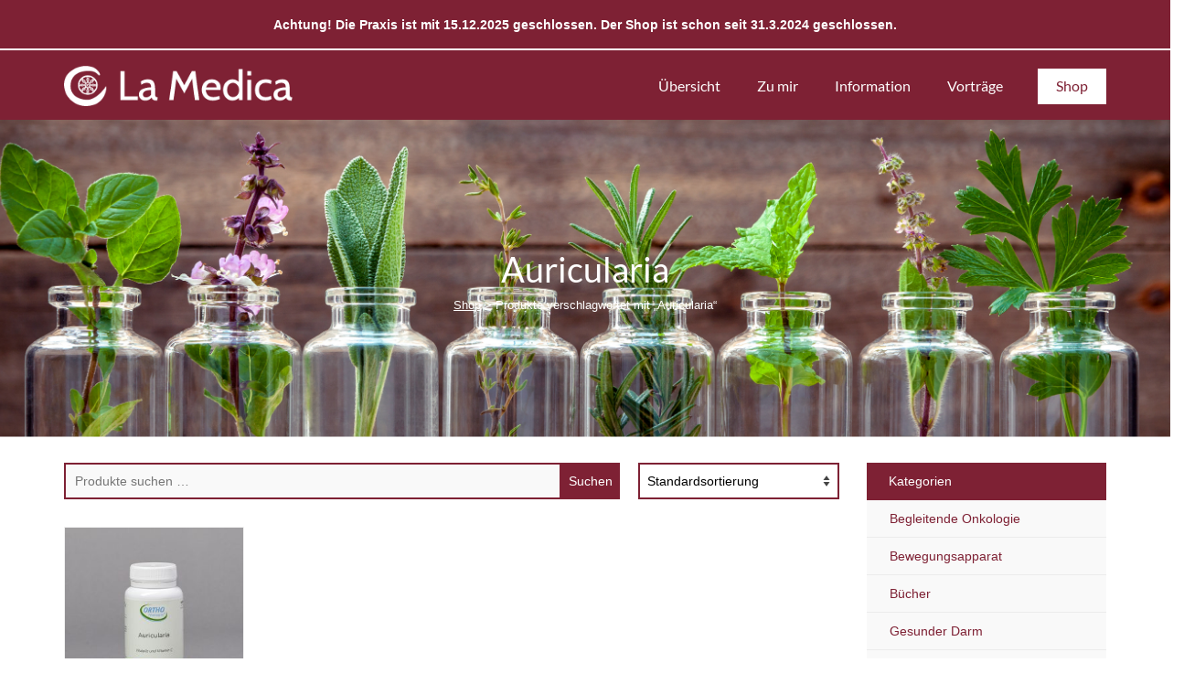

--- FILE ---
content_type: text/html; charset=UTF-8
request_url: https://lamedica.at/produkt-schlagwort/auricularia/
body_size: 48138
content:
<!DOCTYPE html>
<html class="no-js" lang="de" itemscope="itemscope" itemtype="https://schema.org/WebPage">
<head>
  <meta charset="UTF-8">
  <meta name="viewport" content="width=device-width, initial-scale=1.0">
  <meta http-equiv="X-UA-Compatible" content="IE=edge">
  <meta name='robots' content='index, follow, max-image-preview:large, max-snippet:-1, max-video-preview:-1' />
	<style>img:is([sizes="auto" i], [sizes^="auto," i]) { contain-intrinsic-size: 3000px 1500px }</style>
	
	<!-- This site is optimized with the Yoast SEO plugin v26.7 - https://yoast.com/wordpress/plugins/seo/ -->
	<title>Auricularia Archive - LaMedica</title>
	<link rel="canonical" href="https://lamedica.at/produkt-schlagwort/auricularia/" />
	<meta property="og:locale" content="de_DE" />
	<meta property="og:type" content="article" />
	<meta property="og:title" content="Auricularia Archive - LaMedica" />
	<meta property="og:url" content="https://lamedica.at/produkt-schlagwort/auricularia/" />
	<meta property="og:site_name" content="LaMedica" />
	<meta name="twitter:card" content="summary_large_image" />
	<script type="application/ld+json" class="yoast-schema-graph">{"@context":"https://schema.org","@graph":[{"@type":"CollectionPage","@id":"https://lamedica.at/produkt-schlagwort/auricularia/","url":"https://lamedica.at/produkt-schlagwort/auricularia/","name":"Auricularia Archive - LaMedica","isPartOf":{"@id":"https://lamedica.at/#website"},"primaryImageOfPage":{"@id":"https://lamedica.at/produkt-schlagwort/auricularia/#primaryimage"},"image":{"@id":"https://lamedica.at/produkt-schlagwort/auricularia/#primaryimage"},"thumbnailUrl":"https://lamedica.at/wordpress/wp-content/uploads/2020/11/auricularia-polytricha-vitalpilz.jpg","breadcrumb":{"@id":"https://lamedica.at/produkt-schlagwort/auricularia/#breadcrumb"},"inLanguage":"de"},{"@type":"ImageObject","inLanguage":"de","@id":"https://lamedica.at/produkt-schlagwort/auricularia/#primaryimage","url":"https://lamedica.at/wordpress/wp-content/uploads/2020/11/auricularia-polytricha-vitalpilz.jpg","contentUrl":"https://lamedica.at/wordpress/wp-content/uploads/2020/11/auricularia-polytricha-vitalpilz.jpg","width":1000,"height":1000},{"@type":"BreadcrumbList","@id":"https://lamedica.at/produkt-schlagwort/auricularia/#breadcrumb","itemListElement":[{"@type":"ListItem","position":1,"name":"Startseite","item":"https://lamedica.at/"},{"@type":"ListItem","position":2,"name":"Auricularia"}]},{"@type":"WebSite","@id":"https://lamedica.at/#website","url":"https://lamedica.at/","name":"LaMedica","description":"Allgemeinmedizin, TCM","publisher":{"@id":"https://lamedica.at/#organization"},"potentialAction":[{"@type":"SearchAction","target":{"@type":"EntryPoint","urlTemplate":"https://lamedica.at/?s={search_term_string}"},"query-input":{"@type":"PropertyValueSpecification","valueRequired":true,"valueName":"search_term_string"}}],"inLanguage":"de"},{"@type":"Organization","@id":"https://lamedica.at/#organization","name":"LaMedica","url":"https://lamedica.at/","logo":{"@type":"ImageObject","inLanguage":"de","@id":"https://lamedica.at/#/schema/logo/image/","url":"https://lamedica.at/wordpress/wp-content/uploads/2019/04/lamedica-logo.png","contentUrl":"https://lamedica.at/wordpress/wp-content/uploads/2019/04/lamedica-logo.png","width":308,"height":55,"caption":"LaMedica"},"image":{"@id":"https://lamedica.at/#/schema/logo/image/"}}]}</script>
	<!-- / Yoast SEO plugin. -->


<link rel="alternate" type="application/rss+xml" title="LaMedica &raquo; Feed" href="https://lamedica.at/feed/" />
<link rel="alternate" type="application/rss+xml" title="LaMedica &raquo; Auricularia Schlagwort Feed" href="https://lamedica.at/produkt-schlagwort/auricularia/feed/" />
<script type="text/javascript">
/* <![CDATA[ */
window._wpemojiSettings = {"baseUrl":"https:\/\/s.w.org\/images\/core\/emoji\/16.0.1\/72x72\/","ext":".png","svgUrl":"https:\/\/s.w.org\/images\/core\/emoji\/16.0.1\/svg\/","svgExt":".svg","source":{"concatemoji":"https:\/\/lamedica.at\/wordpress\/wp-includes\/js\/wp-emoji-release.min.js?ver=6.8.3"}};
/*! This file is auto-generated */
!function(s,n){var o,i,e;function c(e){try{var t={supportTests:e,timestamp:(new Date).valueOf()};sessionStorage.setItem(o,JSON.stringify(t))}catch(e){}}function p(e,t,n){e.clearRect(0,0,e.canvas.width,e.canvas.height),e.fillText(t,0,0);var t=new Uint32Array(e.getImageData(0,0,e.canvas.width,e.canvas.height).data),a=(e.clearRect(0,0,e.canvas.width,e.canvas.height),e.fillText(n,0,0),new Uint32Array(e.getImageData(0,0,e.canvas.width,e.canvas.height).data));return t.every(function(e,t){return e===a[t]})}function u(e,t){e.clearRect(0,0,e.canvas.width,e.canvas.height),e.fillText(t,0,0);for(var n=e.getImageData(16,16,1,1),a=0;a<n.data.length;a++)if(0!==n.data[a])return!1;return!0}function f(e,t,n,a){switch(t){case"flag":return n(e,"\ud83c\udff3\ufe0f\u200d\u26a7\ufe0f","\ud83c\udff3\ufe0f\u200b\u26a7\ufe0f")?!1:!n(e,"\ud83c\udde8\ud83c\uddf6","\ud83c\udde8\u200b\ud83c\uddf6")&&!n(e,"\ud83c\udff4\udb40\udc67\udb40\udc62\udb40\udc65\udb40\udc6e\udb40\udc67\udb40\udc7f","\ud83c\udff4\u200b\udb40\udc67\u200b\udb40\udc62\u200b\udb40\udc65\u200b\udb40\udc6e\u200b\udb40\udc67\u200b\udb40\udc7f");case"emoji":return!a(e,"\ud83e\udedf")}return!1}function g(e,t,n,a){var r="undefined"!=typeof WorkerGlobalScope&&self instanceof WorkerGlobalScope?new OffscreenCanvas(300,150):s.createElement("canvas"),o=r.getContext("2d",{willReadFrequently:!0}),i=(o.textBaseline="top",o.font="600 32px Arial",{});return e.forEach(function(e){i[e]=t(o,e,n,a)}),i}function t(e){var t=s.createElement("script");t.src=e,t.defer=!0,s.head.appendChild(t)}"undefined"!=typeof Promise&&(o="wpEmojiSettingsSupports",i=["flag","emoji"],n.supports={everything:!0,everythingExceptFlag:!0},e=new Promise(function(e){s.addEventListener("DOMContentLoaded",e,{once:!0})}),new Promise(function(t){var n=function(){try{var e=JSON.parse(sessionStorage.getItem(o));if("object"==typeof e&&"number"==typeof e.timestamp&&(new Date).valueOf()<e.timestamp+604800&&"object"==typeof e.supportTests)return e.supportTests}catch(e){}return null}();if(!n){if("undefined"!=typeof Worker&&"undefined"!=typeof OffscreenCanvas&&"undefined"!=typeof URL&&URL.createObjectURL&&"undefined"!=typeof Blob)try{var e="postMessage("+g.toString()+"("+[JSON.stringify(i),f.toString(),p.toString(),u.toString()].join(",")+"));",a=new Blob([e],{type:"text/javascript"}),r=new Worker(URL.createObjectURL(a),{name:"wpTestEmojiSupports"});return void(r.onmessage=function(e){c(n=e.data),r.terminate(),t(n)})}catch(e){}c(n=g(i,f,p,u))}t(n)}).then(function(e){for(var t in e)n.supports[t]=e[t],n.supports.everything=n.supports.everything&&n.supports[t],"flag"!==t&&(n.supports.everythingExceptFlag=n.supports.everythingExceptFlag&&n.supports[t]);n.supports.everythingExceptFlag=n.supports.everythingExceptFlag&&!n.supports.flag,n.DOMReady=!1,n.readyCallback=function(){n.DOMReady=!0}}).then(function(){return e}).then(function(){var e;n.supports.everything||(n.readyCallback(),(e=n.source||{}).concatemoji?t(e.concatemoji):e.wpemoji&&e.twemoji&&(t(e.twemoji),t(e.wpemoji)))}))}((window,document),window._wpemojiSettings);
/* ]]> */
</script>
<style id='wp-emoji-styles-inline-css' type='text/css'>

	img.wp-smiley, img.emoji {
		display: inline !important;
		border: none !important;
		box-shadow: none !important;
		height: 1em !important;
		width: 1em !important;
		margin: 0 0.07em !important;
		vertical-align: -0.1em !important;
		background: none !important;
		padding: 0 !important;
	}
</style>
<link rel='stylesheet' id='wp-block-library-css' href='https://lamedica.at/wordpress/wp-includes/css/dist/block-library/style.min.css?ver=6.8.3' type='text/css' media='all' />
<style id='classic-theme-styles-inline-css' type='text/css'>
/*! This file is auto-generated */
.wp-block-button__link{color:#fff;background-color:#32373c;border-radius:9999px;box-shadow:none;text-decoration:none;padding:calc(.667em + 2px) calc(1.333em + 2px);font-size:1.125em}.wp-block-file__button{background:#32373c;color:#fff;text-decoration:none}
</style>
<style id='global-styles-inline-css' type='text/css'>
:root{--wp--preset--aspect-ratio--square: 1;--wp--preset--aspect-ratio--4-3: 4/3;--wp--preset--aspect-ratio--3-4: 3/4;--wp--preset--aspect-ratio--3-2: 3/2;--wp--preset--aspect-ratio--2-3: 2/3;--wp--preset--aspect-ratio--16-9: 16/9;--wp--preset--aspect-ratio--9-16: 9/16;--wp--preset--color--black: #000;--wp--preset--color--cyan-bluish-gray: #abb8c3;--wp--preset--color--white: #fff;--wp--preset--color--pale-pink: #f78da7;--wp--preset--color--vivid-red: #cf2e2e;--wp--preset--color--luminous-vivid-orange: #ff6900;--wp--preset--color--luminous-vivid-amber: #fcb900;--wp--preset--color--light-green-cyan: #7bdcb5;--wp--preset--color--vivid-green-cyan: #00d084;--wp--preset--color--pale-cyan-blue: #8ed1fc;--wp--preset--color--vivid-cyan-blue: #0693e3;--wp--preset--color--vivid-purple: #9b51e0;--wp--preset--color--virtue-primary: #2d5c88;--wp--preset--color--virtue-primary-light: #6c8dab;--wp--preset--color--very-light-gray: #eee;--wp--preset--color--very-dark-gray: #444;--wp--preset--gradient--vivid-cyan-blue-to-vivid-purple: linear-gradient(135deg,rgba(6,147,227,1) 0%,rgb(155,81,224) 100%);--wp--preset--gradient--light-green-cyan-to-vivid-green-cyan: linear-gradient(135deg,rgb(122,220,180) 0%,rgb(0,208,130) 100%);--wp--preset--gradient--luminous-vivid-amber-to-luminous-vivid-orange: linear-gradient(135deg,rgba(252,185,0,1) 0%,rgba(255,105,0,1) 100%);--wp--preset--gradient--luminous-vivid-orange-to-vivid-red: linear-gradient(135deg,rgba(255,105,0,1) 0%,rgb(207,46,46) 100%);--wp--preset--gradient--very-light-gray-to-cyan-bluish-gray: linear-gradient(135deg,rgb(238,238,238) 0%,rgb(169,184,195) 100%);--wp--preset--gradient--cool-to-warm-spectrum: linear-gradient(135deg,rgb(74,234,220) 0%,rgb(151,120,209) 20%,rgb(207,42,186) 40%,rgb(238,44,130) 60%,rgb(251,105,98) 80%,rgb(254,248,76) 100%);--wp--preset--gradient--blush-light-purple: linear-gradient(135deg,rgb(255,206,236) 0%,rgb(152,150,240) 100%);--wp--preset--gradient--blush-bordeaux: linear-gradient(135deg,rgb(254,205,165) 0%,rgb(254,45,45) 50%,rgb(107,0,62) 100%);--wp--preset--gradient--luminous-dusk: linear-gradient(135deg,rgb(255,203,112) 0%,rgb(199,81,192) 50%,rgb(65,88,208) 100%);--wp--preset--gradient--pale-ocean: linear-gradient(135deg,rgb(255,245,203) 0%,rgb(182,227,212) 50%,rgb(51,167,181) 100%);--wp--preset--gradient--electric-grass: linear-gradient(135deg,rgb(202,248,128) 0%,rgb(113,206,126) 100%);--wp--preset--gradient--midnight: linear-gradient(135deg,rgb(2,3,129) 0%,rgb(40,116,252) 100%);--wp--preset--font-size--small: 13px;--wp--preset--font-size--medium: 20px;--wp--preset--font-size--large: 36px;--wp--preset--font-size--x-large: 42px;--wp--preset--spacing--20: 0.44rem;--wp--preset--spacing--30: 0.67rem;--wp--preset--spacing--40: 1rem;--wp--preset--spacing--50: 1.5rem;--wp--preset--spacing--60: 2.25rem;--wp--preset--spacing--70: 3.38rem;--wp--preset--spacing--80: 5.06rem;--wp--preset--shadow--natural: 6px 6px 9px rgba(0, 0, 0, 0.2);--wp--preset--shadow--deep: 12px 12px 50px rgba(0, 0, 0, 0.4);--wp--preset--shadow--sharp: 6px 6px 0px rgba(0, 0, 0, 0.2);--wp--preset--shadow--outlined: 6px 6px 0px -3px rgba(255, 255, 255, 1), 6px 6px rgba(0, 0, 0, 1);--wp--preset--shadow--crisp: 6px 6px 0px rgba(0, 0, 0, 1);}:where(.is-layout-flex){gap: 0.5em;}:where(.is-layout-grid){gap: 0.5em;}body .is-layout-flex{display: flex;}.is-layout-flex{flex-wrap: wrap;align-items: center;}.is-layout-flex > :is(*, div){margin: 0;}body .is-layout-grid{display: grid;}.is-layout-grid > :is(*, div){margin: 0;}:where(.wp-block-columns.is-layout-flex){gap: 2em;}:where(.wp-block-columns.is-layout-grid){gap: 2em;}:where(.wp-block-post-template.is-layout-flex){gap: 1.25em;}:where(.wp-block-post-template.is-layout-grid){gap: 1.25em;}.has-black-color{color: var(--wp--preset--color--black) !important;}.has-cyan-bluish-gray-color{color: var(--wp--preset--color--cyan-bluish-gray) !important;}.has-white-color{color: var(--wp--preset--color--white) !important;}.has-pale-pink-color{color: var(--wp--preset--color--pale-pink) !important;}.has-vivid-red-color{color: var(--wp--preset--color--vivid-red) !important;}.has-luminous-vivid-orange-color{color: var(--wp--preset--color--luminous-vivid-orange) !important;}.has-luminous-vivid-amber-color{color: var(--wp--preset--color--luminous-vivid-amber) !important;}.has-light-green-cyan-color{color: var(--wp--preset--color--light-green-cyan) !important;}.has-vivid-green-cyan-color{color: var(--wp--preset--color--vivid-green-cyan) !important;}.has-pale-cyan-blue-color{color: var(--wp--preset--color--pale-cyan-blue) !important;}.has-vivid-cyan-blue-color{color: var(--wp--preset--color--vivid-cyan-blue) !important;}.has-vivid-purple-color{color: var(--wp--preset--color--vivid-purple) !important;}.has-black-background-color{background-color: var(--wp--preset--color--black) !important;}.has-cyan-bluish-gray-background-color{background-color: var(--wp--preset--color--cyan-bluish-gray) !important;}.has-white-background-color{background-color: var(--wp--preset--color--white) !important;}.has-pale-pink-background-color{background-color: var(--wp--preset--color--pale-pink) !important;}.has-vivid-red-background-color{background-color: var(--wp--preset--color--vivid-red) !important;}.has-luminous-vivid-orange-background-color{background-color: var(--wp--preset--color--luminous-vivid-orange) !important;}.has-luminous-vivid-amber-background-color{background-color: var(--wp--preset--color--luminous-vivid-amber) !important;}.has-light-green-cyan-background-color{background-color: var(--wp--preset--color--light-green-cyan) !important;}.has-vivid-green-cyan-background-color{background-color: var(--wp--preset--color--vivid-green-cyan) !important;}.has-pale-cyan-blue-background-color{background-color: var(--wp--preset--color--pale-cyan-blue) !important;}.has-vivid-cyan-blue-background-color{background-color: var(--wp--preset--color--vivid-cyan-blue) !important;}.has-vivid-purple-background-color{background-color: var(--wp--preset--color--vivid-purple) !important;}.has-black-border-color{border-color: var(--wp--preset--color--black) !important;}.has-cyan-bluish-gray-border-color{border-color: var(--wp--preset--color--cyan-bluish-gray) !important;}.has-white-border-color{border-color: var(--wp--preset--color--white) !important;}.has-pale-pink-border-color{border-color: var(--wp--preset--color--pale-pink) !important;}.has-vivid-red-border-color{border-color: var(--wp--preset--color--vivid-red) !important;}.has-luminous-vivid-orange-border-color{border-color: var(--wp--preset--color--luminous-vivid-orange) !important;}.has-luminous-vivid-amber-border-color{border-color: var(--wp--preset--color--luminous-vivid-amber) !important;}.has-light-green-cyan-border-color{border-color: var(--wp--preset--color--light-green-cyan) !important;}.has-vivid-green-cyan-border-color{border-color: var(--wp--preset--color--vivid-green-cyan) !important;}.has-pale-cyan-blue-border-color{border-color: var(--wp--preset--color--pale-cyan-blue) !important;}.has-vivid-cyan-blue-border-color{border-color: var(--wp--preset--color--vivid-cyan-blue) !important;}.has-vivid-purple-border-color{border-color: var(--wp--preset--color--vivid-purple) !important;}.has-vivid-cyan-blue-to-vivid-purple-gradient-background{background: var(--wp--preset--gradient--vivid-cyan-blue-to-vivid-purple) !important;}.has-light-green-cyan-to-vivid-green-cyan-gradient-background{background: var(--wp--preset--gradient--light-green-cyan-to-vivid-green-cyan) !important;}.has-luminous-vivid-amber-to-luminous-vivid-orange-gradient-background{background: var(--wp--preset--gradient--luminous-vivid-amber-to-luminous-vivid-orange) !important;}.has-luminous-vivid-orange-to-vivid-red-gradient-background{background: var(--wp--preset--gradient--luminous-vivid-orange-to-vivid-red) !important;}.has-very-light-gray-to-cyan-bluish-gray-gradient-background{background: var(--wp--preset--gradient--very-light-gray-to-cyan-bluish-gray) !important;}.has-cool-to-warm-spectrum-gradient-background{background: var(--wp--preset--gradient--cool-to-warm-spectrum) !important;}.has-blush-light-purple-gradient-background{background: var(--wp--preset--gradient--blush-light-purple) !important;}.has-blush-bordeaux-gradient-background{background: var(--wp--preset--gradient--blush-bordeaux) !important;}.has-luminous-dusk-gradient-background{background: var(--wp--preset--gradient--luminous-dusk) !important;}.has-pale-ocean-gradient-background{background: var(--wp--preset--gradient--pale-ocean) !important;}.has-electric-grass-gradient-background{background: var(--wp--preset--gradient--electric-grass) !important;}.has-midnight-gradient-background{background: var(--wp--preset--gradient--midnight) !important;}.has-small-font-size{font-size: var(--wp--preset--font-size--small) !important;}.has-medium-font-size{font-size: var(--wp--preset--font-size--medium) !important;}.has-large-font-size{font-size: var(--wp--preset--font-size--large) !important;}.has-x-large-font-size{font-size: var(--wp--preset--font-size--x-large) !important;}
:where(.wp-block-post-template.is-layout-flex){gap: 1.25em;}:where(.wp-block-post-template.is-layout-grid){gap: 1.25em;}
:where(.wp-block-columns.is-layout-flex){gap: 2em;}:where(.wp-block-columns.is-layout-grid){gap: 2em;}
:root :where(.wp-block-pullquote){font-size: 1.5em;line-height: 1.6;}
</style>
<link rel='stylesheet' id='simple-banner-style-css' href='https://lamedica.at/wordpress/wp-content/plugins/simple-banner/simple-banner.css?ver=3.1.2' type='text/css' media='all' />
<style id='woocommerce-inline-inline-css' type='text/css'>
.woocommerce form .form-row .required { visibility: visible; }
</style>
<link rel='stylesheet' id='brands-styles-css' href='https://lamedica.at/wordpress/wp-content/plugins/woocommerce/assets/css/brands.css?ver=10.3.7' type='text/css' media='all' />
<link rel='stylesheet' id='parent-style-css' href='https://lamedica.at/wordpress/wp-content/themes/virtue/style.css?ver=6.8.3' type='text/css' media='all' />
<link rel='stylesheet' id='child-theme-css-css' href='https://lamedica.at/wordpress/wp-content/themes/virtue-child/style.css?ver=6.8.3' type='text/css' media='all' />
<link rel='stylesheet' id='woocommerce-de_frontend_styles-css' href='https://lamedica.at/wordpress/wp-content/plugins/woocommerce-german-market/css/frontend.min.css?ver=3.15' type='text/css' media='all' />
<style id='kadence-blocks-global-variables-inline-css' type='text/css'>
:root {--global-kb-font-size-sm:clamp(0.8rem, 0.73rem + 0.217vw, 0.9rem);--global-kb-font-size-md:clamp(1.1rem, 0.995rem + 0.326vw, 1.25rem);--global-kb-font-size-lg:clamp(1.75rem, 1.576rem + 0.543vw, 2rem);--global-kb-font-size-xl:clamp(2.25rem, 1.728rem + 1.63vw, 3rem);--global-kb-font-size-xxl:clamp(2.5rem, 1.456rem + 3.26vw, 4rem);--global-kb-font-size-xxxl:clamp(2.75rem, 0.489rem + 7.065vw, 6rem);}:root {--global-palette1: #3182CE;--global-palette2: #2B6CB0;--global-palette3: #1A202C;--global-palette4: #2D3748;--global-palette5: #4A5568;--global-palette6: #718096;--global-palette7: #EDF2F7;--global-palette8: #F7FAFC;--global-palette9: #ffffff;}
</style>
<link rel='stylesheet' id='virtue_theme-css' href='https://lamedica.at/wordpress/wp-content/themes/virtue/assets/css/virtue.css?ver=3.4.14' type='text/css' media='all' />
<link rel='stylesheet' id='virtue_skin-css' href='https://lamedica.at/wordpress/wp-content/themes/virtue/assets/css/skins/default.css?ver=3.4.14' type='text/css' media='all' />
<link rel='stylesheet' id='virtue_child-css' href='https://lamedica.at/wordpress/wp-content/themes/virtue-child/style.css?ver=1.0' type='text/css' media='all' />
<link rel='stylesheet' id='embed-google-fonts-open-sans-css' href='https://lamedica.at/wordpress/wp-content/cache/embed-google-fonts/open-sans/_font.css?ver=1766930978' type='text/css' media='all' />
<link rel='stylesheet' id='embed-google-fonts-noto-serif-css' href='https://lamedica.at/wordpress/wp-content/cache/embed-google-fonts/noto-serif/_font.css?ver=1766930982' type='text/css' media='all' />
<link rel='stylesheet' id='embed-google-fonts-lato-css' href='https://lamedica.at/wordpress/wp-content/cache/embed-google-fonts/lato/_font.css?ver=1766930982' type='text/css' media='all' />
<script type="text/javascript" src="https://lamedica.at/wordpress/wp-includes/js/jquery/jquery.min.js?ver=3.7.1" id="jquery-core-js"></script>
<script type="text/javascript" src="https://lamedica.at/wordpress/wp-includes/js/jquery/jquery-migrate.min.js?ver=3.4.1" id="jquery-migrate-js"></script>
<script type="text/javascript" id="simple-banner-script-js-before">
/* <![CDATA[ */
const simpleBannerScriptParams = {"pro_version_enabled":"","debug_mode":"","id":807,"version":"3.1.2","banner_params":[{"hide_simple_banner":"no","simple_banner_prepend_element":"body","simple_banner_position":"relative","header_margin":"","header_padding":"","wp_body_open_enabled":"","wp_body_open":true,"simple_banner_z_index":"","simple_banner_text":"Achtung! Die Praxis ist mit 15.12.2025 geschlossen. Der Shop ist schon seit 31.3.2024 geschlossen.","disabled_on_current_page":false,"disabled_pages_array":[],"is_current_page_a_post":false,"disabled_on_posts":"","simple_banner_disabled_page_paths":"","simple_banner_font_size":"","simple_banner_color":"#7E2134","simple_banner_text_color":"","simple_banner_link_color":"#ffffff","simple_banner_close_color":"#ffffff","simple_banner_custom_css":"","simple_banner_scrolling_custom_css":"","simple_banner_text_custom_css":"","simple_banner_button_css":"","site_custom_css":"","keep_site_custom_css":"","site_custom_js":"","keep_site_custom_js":"","close_button_enabled":"","close_button_expiration":"","close_button_cookie_set":false,"current_date":{"date":"2026-01-18 09:55:24.444329","timezone_type":3,"timezone":"UTC"},"start_date":{"date":"2026-01-18 09:55:24.444337","timezone_type":3,"timezone":"UTC"},"end_date":{"date":"2026-01-18 09:55:24.444342","timezone_type":3,"timezone":"UTC"},"simple_banner_start_after_date":"","simple_banner_remove_after_date":"","simple_banner_insert_inside_element":""}]}
/* ]]> */
</script>
<script type="text/javascript" src="https://lamedica.at/wordpress/wp-content/plugins/simple-banner/simple-banner.js?ver=3.1.2" id="simple-banner-script-js"></script>
<script type="text/javascript" src="https://lamedica.at/wordpress/wp-content/plugins/woocommerce/assets/js/jquery-blockui/jquery.blockUI.min.js?ver=2.7.0-wc.10.3.7" id="wc-jquery-blockui-js" defer="defer" data-wp-strategy="defer"></script>
<script type="text/javascript" id="wc-add-to-cart-js-extra">
/* <![CDATA[ */
var wc_add_to_cart_params = {"ajax_url":"\/wordpress\/wp-admin\/admin-ajax.php","wc_ajax_url":"\/?wc-ajax=%%endpoint%%","i18n_view_cart":"Warenkorb anzeigen","cart_url":"https:\/\/lamedica.at\/warenkorb\/","is_cart":"","cart_redirect_after_add":"no"};
/* ]]> */
</script>
<script type="text/javascript" src="https://lamedica.at/wordpress/wp-content/plugins/woocommerce/assets/js/frontend/add-to-cart.min.js?ver=10.3.7" id="wc-add-to-cart-js" defer="defer" data-wp-strategy="defer"></script>
<script type="text/javascript" src="https://lamedica.at/wordpress/wp-content/plugins/woocommerce/assets/js/js-cookie/js.cookie.min.js?ver=2.1.4-wc.10.3.7" id="wc-js-cookie-js" defer="defer" data-wp-strategy="defer"></script>
<script type="text/javascript" id="woocommerce-js-extra">
/* <![CDATA[ */
var woocommerce_params = {"ajax_url":"\/wordpress\/wp-admin\/admin-ajax.php","wc_ajax_url":"\/?wc-ajax=%%endpoint%%","i18n_password_show":"Passwort anzeigen","i18n_password_hide":"Passwort ausblenden"};
/* ]]> */
</script>
<script type="text/javascript" src="https://lamedica.at/wordpress/wp-content/plugins/woocommerce/assets/js/frontend/woocommerce.min.js?ver=10.3.7" id="woocommerce-js" defer="defer" data-wp-strategy="defer"></script>
<!--[if lt IE 9]>
<script type="text/javascript" src="https://lamedica.at/wordpress/wp-content/themes/virtue/assets/js/vendor/respond.min.js?ver=6.8.3" id="virtue-respond-js"></script>
<![endif]-->
<script type="text/javascript" id="woocommerce_de_frontend-js-extra">
/* <![CDATA[ */
var sepa_ajax_object = {"ajax_url":"https:\/\/lamedica.at\/wordpress\/wp-admin\/admin-ajax.php","nonce":"c03f2289de"};
var woocommerce_remove_updated_totals = {"val":"0"};
var woocommerce_payment_update = {"val":"1"};
var german_market_price_variable_products = {"val":"gm_default"};
var german_market_price_variable_theme_extra_element = {"val":"none"};
var german_market_legal_info_product_reviews = {"element":".woocommerce-Reviews .commentlist"};
var ship_different_address = {"message":"<p class=\"woocommerce-notice woocommerce-notice--info woocommerce-info\" id=\"german-market-puchase-on-account-message\">\"Lieferung an eine andere Adresse senden\" ist f\u00fcr die gew\u00e4hlte Zahlungsart \"Kauf auf Rechnung\" nicht verf\u00fcgbar und wurde deaktiviert!<\/p>","before_element":".woocommerce-checkout-payment"};
/* ]]> */
</script>
<script type="text/javascript" src="https://lamedica.at/wordpress/wp-content/plugins/woocommerce-german-market/js/WooCommerce-German-Market-Frontend.min.js?ver=3.15" id="woocommerce_de_frontend-js"></script>
<link rel="https://api.w.org/" href="https://lamedica.at/wp-json/" /><link rel="alternate" title="JSON" type="application/json" href="https://lamedica.at/wp-json/wp/v2/product_tag/96" /><link rel="EditURI" type="application/rsd+xml" title="RSD" href="https://lamedica.at/wordpress/xmlrpc.php?rsd" />
<meta name="generator" content="WordPress 6.8.3" />
<meta name="generator" content="WooCommerce 10.3.7" />
<style id="simple-banner-position" type="text/css">.simple-banner{position:relative;}</style><style id="simple-banner-background-color" type="text/css">.simple-banner{background:#7E2134;}</style><style id="simple-banner-text-color" type="text/css">.simple-banner .simple-banner-text{color: #ffffff;}</style><style id="simple-banner-link-color" type="text/css">.simple-banner .simple-banner-text a{color:#ffffff;}</style><style id="simple-banner-z-index" type="text/css">.simple-banner{z-index: 99999;}</style><style id="simple-banner-close-color" type="text/css">.simple-banner .simple-banner-button{color:#ffffff;}</style><style id="simple-banner-site-custom-css-dummy" type="text/css"></style><script id="simple-banner-site-custom-js-dummy" type="text/javascript"></script><style type="text/css">#logo {padding-top:15px;}#logo {padding-bottom:15px;}#logo {margin-left:0px;}#logo {margin-right:0px;}#nav-main {margin-top:20px;}#nav-main {margin-bottom:10px;}.headerfont, .tp-caption {font-family:Lato;}.topbarmenu ul li {font-family:Lato;}input[type=number]::-webkit-inner-spin-button, input[type=number]::-webkit-outer-spin-button { -webkit-appearance: none; margin: 0; } input[type=number] {-moz-appearance: textfield;}.quantity input::-webkit-outer-spin-button,.quantity input::-webkit-inner-spin-button {display: none;}.footerclass {background:#7e2134    ;}body {background:#ffffff ; background-position: 0% 0%;   }.product_item .product_details h5 {text-transform: none;}.product_item .product_details h5 {min-height:40px;}.entry-content p { margin-bottom:16px;}</style>	<noscript><style>.woocommerce-product-gallery{ opacity: 1 !important; }</style></noscript>
	<link rel="icon" href="https://lamedica.at/wordpress/wp-content/uploads/2019/04/cropped-favicon_lamedica-32x32.png" sizes="32x32" />
<link rel="icon" href="https://lamedica.at/wordpress/wp-content/uploads/2019/04/cropped-favicon_lamedica-192x192.png" sizes="192x192" />
<link rel="apple-touch-icon" href="https://lamedica.at/wordpress/wp-content/uploads/2019/04/cropped-favicon_lamedica-180x180.png" />
<meta name="msapplication-TileImage" content="https://lamedica.at/wordpress/wp-content/uploads/2019/04/cropped-favicon_lamedica-270x270.png" />
<style type="text/css" title="dynamic-css" class="options-output">header #logo a.brand,.logofont{font-family:Lato;line-height:40px;font-weight:400;font-style:normal;font-size:32px;}.kad_tagline{font-family:Lato;line-height:20px;font-weight:400;font-style:normal;color:#444444;font-size:14px;}.product_item .product_details h5{font-family:Lato;line-height:20px;font-weight:700;font-style:normal;font-size:16px;}h1{font-family:Lato;line-height:40px;font-weight:400;font-style:normal;font-size:38px;}h2{font-family:Lato;line-height:40px;font-weight:normal;font-style:normal;font-size:32px;}h3{font-family:Lato;line-height:40px;font-weight:400;font-style:normal;font-size:28px;}h4{font-family:Lato;line-height:40px;font-weight:400;font-style:normal;font-size:24px;}h5{font-family:Lato;line-height:24px;font-weight:700;font-style:normal;font-size:18px;}body{font-family:Verdana, Geneva, sans-serif;line-height:20px;font-weight:400;font-style:normal;font-size:14px;}#nav-main ul.sf-menu a{font-family:Lato;line-height:18px;font-weight:400;font-style:normal;color:#ffffff;font-size:16px;}#nav-second ul.sf-menu a{font-family:Lato;line-height:22px;font-weight:400;font-style:normal;font-size:18px;}.kad-nav-inner .kad-mnav, .kad-mobile-nav .kad-nav-inner li a,.nav-trigger-case{font-family:Lato;line-height:20px;font-weight:400;font-style:normal;font-size:16px;}</style></head>
<body data-rsssl=1 class="archive tax-product_tag term-auricularia term-96 wp-custom-logo wp-embed-responsive wp-theme-virtue wp-child-theme-virtue-child theme-virtue woocommerce woocommerce-page woocommerce-no-js wide">
	<div id="kt-skip-link"><a href="#content">Skip to Main Content</a></div>
	<div id="wrapper" class="container">
	<header class="banner headerclass" itemscope itemtype="https://schema.org/WPHeader">
		<div class="container">
		<div class="row">
			<div class="col-md-4 clearfix kad-header-left">
				<div id="logo" class="logocase">
					<a class="brand logofont" href="https://lamedica.at/">
													<div id="thelogo">
								<img src="https://lamedica.at/wordpress/wp-content/uploads/2019/04/lamedica-logo.png" alt="LaMedica" width="308" height="55" class="kad-standard-logo" />
															</div>
												</a>
									</div> <!-- Close #logo -->
			</div><!-- close logo span -->
							<div class="col-md-8 kad-header-right">
					<nav id="nav-main" class="clearfix" itemscope itemtype="https://schema.org/SiteNavigationElement">
						<ul id="menu-main-menu" class="sf-menu"><li  class=" menu-item-38"><a href="https://lamedica.at/uebersicht/"><span>Übersicht</span></a></li>
<li  class=" sf-dropdown menu-item-289"><a href="https://lamedica.at/zu-mir"><span>Zu mir</span></a>
<ul class="sub-menu sf-dropdown-menu dropdown">
	<li  class=" menu-item-172"><a href="https://lamedica.at/zu-mir/"><span>Zu mir</span></a></li>
	<li  class=" menu-item-177"><a href="https://lamedica.at/lamedica-prinzip/"><span>LaMedica-Prinzip</span></a></li>
</ul>
</li>
<li  class=" menu-item-141"><a href="https://lamedica.at/information/"><span>Information</span></a></li>
<li  class=" menu-item-315"><a href="https://lamedica.at/mein-wissen-weitergeben/"><span>Vorträge</span></a></li>
<li  class=" menu-item-999"><a href="https://lamedica.at/shop/"><span>Shop</span></a></li>
</ul>					</nav> 
				</div> <!-- Close menuclass-->
			       
		</div> <!-- Close Row -->
					<div id="mobile-nav-trigger" class="nav-trigger">
				<button class="nav-trigger-case mobileclass collapsed" data-toggle="collapse" data-target=".kad-nav-collapse">
					<span class="kad-navbtn"><i class="icon-reorder"></i></span>
					<span class="kad-menu-name">Menü</span>
				</button>
					
				<a class="mobile-shop-link" href="/shop">Termin</a>
				<a class="mobile-shop-link" href="/shop">Shop</a>
			</div>
			<div id="kad-mobile-nav" class="kad-mobile-nav">
				<div class="kad-nav-inner mobileclass">
					<div class="kad-nav-collapse">
					<ul id="menu-main-menu-1" class="kad-mnav"><li  class=" menu-item-38"><a href="https://lamedica.at/uebersicht/"><span>Übersicht</span></a></li>
<li  class=" sf-dropdown menu-item-289"><a href="https://lamedica.at/zu-mir"><span>Zu mir</span></a>
<ul class="sub-menu sf-dropdown-menu dropdown">
	<li  class=" menu-item-172"><a href="https://lamedica.at/zu-mir/"><span>Zu mir</span></a></li>
	<li  class=" menu-item-177"><a href="https://lamedica.at/lamedica-prinzip/"><span>LaMedica-Prinzip</span></a></li>
</ul>
</li>
<li  class=" menu-item-141"><a href="https://lamedica.at/information/"><span>Information</span></a></li>
<li  class=" menu-item-315"><a href="https://lamedica.at/mein-wissen-weitergeben/"><span>Vorträge</span></a></li>
<li  class=" menu-item-999"><a href="https://lamedica.at/shop/"><span>Shop</span></a></li>
</ul>					</div>
				</div>
			</div>
		 
	</div> <!-- Close Container -->
		<div class="row">
		<div class="virtue_banner">
			<img alt="" src="https://lamedica.at/wordpress/wp-content/uploads/2019/05/shutterstock_herps_web.jpg" />
		</div>
	</div>
	</header>
	<div class="wrap contentclass" role="document">

	 		 	<div class="shop-header">
		 	<div class="page-header">
				<form class="woocommerce-ordering" method="get">
		<select
		name="orderby"
		class="orderby"
					aria-label="Shop-Reihenfolge"
			>
					<option value="menu_order"  selected='selected'>Standardsortierung</option>
					<option value="popularity" >Nach Beliebtheit sortiert</option>
					<option value="date" >Nach Aktualität sortieren</option>
					<option value="price" >Nach Preis sortieren: aufsteigend</option>
					<option value="price-desc" >Nach Preis sortieren: absteigend</option>
			</select>
	<input type="hidden" name="paged" value="1" />
	</form>
				<h1 class="page-title">Auricularia</h1>
				<p class="woocommerce-result-count" role="alert" aria-relevant="all" >
	Einzelnes Ergebnis wird angezeigt</p>
				<nav class="woocommerce-breadcrumb" aria-label="Breadcrumb"><a href="https://lamedica.at/shop/">Shop</a> &gt; Produkte verschlagwortet mit &#8222;Auricularia&#8220;</nav>			</div>
			
	 	</div>
 	 	
	<div id="content" class="container">
		<div class="row">
		<div class="main col-lg-9 col-md-8" role="main">
		
		<form class="woocommerce-ordering" method="get">
		<select
		name="orderby"
		class="orderby"
					aria-label="Shop-Reihenfolge"
			>
					<option value="menu_order"  selected='selected'>Standardsortierung</option>
					<option value="popularity" >Nach Beliebtheit sortiert</option>
					<option value="date" >Nach Aktualität sortieren</option>
					<option value="price" >Nach Preis sortieren: aufsteigend</option>
					<option value="price-desc" >Nach Preis sortieren: absteigend</option>
			</select>
	<input type="hidden" name="paged" value="1" />
	</form>
<div class="widget-1 widget-first mr-product-search"><form role="search" method="get" class="woocommerce-product-search" action="https://lamedica.at/">
	<label class="screen-reader-text" for="woocommerce-product-search-field-0">Suche nach:</label>
	<input type="search" id="woocommerce-product-search-field-0" class="search-field" placeholder="Produkte suchen …" value="" name="s" />
	<button type="submit" value="Suchen" class="">Suchen</button>
	<input type="hidden" name="post_type" value="product" />
</form>
</div>		
		
		<div class="clearfix">
				</div>

		<div class="woocommerce-notices-wrapper"></div><div id="product_wrapper" class="products kt-masonry-init rowtight shopcolumn4 shopsidebarwidth" data-masonry-selector=".kad_product"><div class="product type-product post-807 status-publish first instock product_cat-immunsystem product_tag-auricularia product_tag-blutverduenner product_tag-vitalpilz has-post-thumbnail taxable shipping-taxable product-type-simple tcol-md-3 tcol-sm-4 tcol-xs-6 tcol-ss-12 kad_product">
	<div class="grid_item product_item clearfix"><a href="https://lamedica.at/produkt/auricularia-polytricha-vitalpilz/" class="product_item_link product_img_link"> 
					<img width="268" height="268" src="https://lamedica.at/wordpress/wp-content/uploads/2020/11/auricularia-polytricha-vitalpilz-268x268.jpg" srcset="https://lamedica.at/wordpress/wp-content/uploads/2020/11/auricularia-polytricha-vitalpilz-268x268.jpg 268w, https://lamedica.at/wordpress/wp-content/uploads/2020/11/auricularia-polytricha-vitalpilz-300x300.jpg 300w, https://lamedica.at/wordpress/wp-content/uploads/2020/11/auricularia-polytricha-vitalpilz-150x150.jpg 150w, https://lamedica.at/wordpress/wp-content/uploads/2020/11/auricularia-polytricha-vitalpilz-768x768.jpg 768w, https://lamedica.at/wordpress/wp-content/uploads/2020/11/auricularia-polytricha-vitalpilz-600x600.jpg 600w, https://lamedica.at/wordpress/wp-content/uploads/2020/11/auricularia-polytricha-vitalpilz-100x100.jpg 100w, https://lamedica.at/wordpress/wp-content/uploads/2020/11/auricularia-polytricha-vitalpilz-916x916.jpg 916w, https://lamedica.at/wordpress/wp-content/uploads/2020/11/auricularia-polytricha-vitalpilz-458x458.jpg 458w, https://lamedica.at/wordpress/wp-content/uploads/2020/11/auricularia-polytricha-vitalpilz-536x536.jpg 536w, https://lamedica.at/wordpress/wp-content/uploads/2020/11/auricularia-polytricha-vitalpilz-730x730.jpg 730w, https://lamedica.at/wordpress/wp-content/uploads/2020/11/auricularia-polytricha-vitalpilz-365x365.jpg 365w, https://lamedica.at/wordpress/wp-content/uploads/2020/11/auricularia-polytricha-vitalpilz.jpg 1000w" sizes="(max-width: 268px) 100vw, 268px" class="attachment-shop_catalog size-268x268 wp-post-image" alt="AURICULARIA POLYTRICHA VITALPILZ">
					</a><div class="details_product_item"><div class="product_details"><a href="https://lamedica.at/produkt/auricularia-polytricha-vitalpilz/" class="product_item_link"><h5>AURICULARIA POLYTRICHA VITALPILZ</h5></a>			<div class="product_excerpt">
				<span class="TextRun BCX0 SCXW7266264" lang="DE-DE" xml:lang="DE-DE" data-contrast="none"><span class="NormalTextRun BCX0 SCXW7266264" data-ccp-parastyle="heading 1"><span class="TextRun SCXW118373650 BCX0" lang="DE-DE" xml:lang="DE-DE" data-contrast="none"><span class="NormalTextRun SCXW118373650 BCX0">Zur Durchblutungsförderung b</span></span><span class="TextRun SCXW118373650 BCX0" lang="DE-DE" xml:lang="DE-DE" data-contrast="none"><span class="NormalTextRun SCXW118373650 BCX0">ei Thrombosen, Prophylaxe von Schlaganfällen und Herzinfarkten </span></span>(Judasohr)</span></span>			</div>
		</div></a><p class="price"><span class="woocommerce-Price-amount amount"><bdi>45,70<span class="woocommerce-Price-currencySymbol">&euro;</span></bdi></span> <small class="woocommerce-price-suffix">inkl. MwSt.</small></p>
		<div class="wgm-info woocommerce-de_price_taxrate ">Enthält 10% MwSt.</div>
		<span class="wgm-info price-per-unit price-per-unit-loop ppu-variation-wrap">(<span class="woocommerce-Price-amount amount"><bdi>41,10<span class="woocommerce-Price-currencySymbol">&euro;</span></bdi></span> / 90 Stück)</span><div class="wgm-info woocommerce_de_versandkosten">zzgl. <a class="versandkosten" href="https://lamedica.at/?page_id=692" target="_blank">Versand</a></div>
		<a href="https://lamedica.at/produkt/auricularia-polytricha-vitalpilz/" aria-describedby="woocommerce_loop_add_to_cart_link_describedby_807" data-quantity="1" class="button product_type_simple kad-btn headerfont kad_add_to_cart" data-product_id="807" data-product_sku="" aria-label="Lese mehr über &#8222;AURICULARIA POLYTRICHA VITALPILZ&#8220;" rel="nofollow" data-success_message="">Weiterlesen</a>	<span id="woocommerce_loop_add_to_cart_link_describedby_807" class="screen-reader-text">
			</span>
</div></div></div>
</div>	</div><aside class="col-lg-3 col-md-4 kad-sidebar" role="complementary" itemscope itemtype="https://schema.org/WPSideBar">
	<div class="sidebar">
		<div class="widget-1 widget-first shop-sidebar"><div class="shop-sidebar-title">Kategorien</div><ul class="product-categories"><li class="cat-item cat-item-57"><a href="https://lamedica.at/produkt-kategorie/begleitende-onkologie/">Begleitende Onkologie</a></li>
<li class="cat-item cat-item-55"><a href="https://lamedica.at/produkt-kategorie/bewegungsapparat/">Bewegungsapparat</a></li>
<li class="cat-item cat-item-166"><a href="https://lamedica.at/produkt-kategorie/buecher/">Bücher</a></li>
<li class="cat-item cat-item-51"><a href="https://lamedica.at/produkt-kategorie/gesunder-darm/">Gesunder Darm</a></li>
<li class="cat-item cat-item-167"><a href="https://lamedica.at/produkt-kategorie/gutscheine/">Gutscheine</a></li>
<li class="cat-item cat-item-60"><a href="https://lamedica.at/produkt-kategorie/haut/">Haut</a></li>
<li class="cat-item cat-item-58"><a href="https://lamedica.at/produkt-kategorie/hormonhaushalt/">Hormonhaushalt</a></li>
<li class="cat-item cat-item-54"><a href="https://lamedica.at/produkt-kategorie/immunsystem/">Immunsystem</a></li>
<li class="cat-item cat-item-63"><a href="https://lamedica.at/produkt-kategorie/low-carb-ernaehrung/">Low-Carb-Ernährung</a></li>
<li class="cat-item cat-item-61"><a href="https://lamedica.at/produkt-kategorie/mikronaehrstoffe/">Mikronährstoffe</a></li>
<li class="cat-item cat-item-56"><a href="https://lamedica.at/produkt-kategorie/stabile-psyche/">Stabile Psyche</a></li>
<li class="cat-item cat-item-59"><a href="https://lamedica.at/produkt-kategorie/stoffwechsel/">Stoffwechsel</a></li>
<li class="cat-item cat-item-62"><a href="https://lamedica.at/produkt-kategorie/tcm-presslinge/">TCM: Presslinge</a></li>
<li class="cat-item cat-item-64"><a href="https://lamedica.at/produkt-kategorie/tiernahrung/">Tiernahrung</a></li>
</ul></div>	</div><!-- /.sidebar -->
</aside><!-- /aside -->
			</div><!-- /.row-->
		</div><!-- /.content -->
	</div><!-- /.wrap -->
	<footer id="containerfooter" class="footerclass" itemscope itemtype="https://schema.org/WPFooter">
  <div class="container">
  	<div class="row">
  		 
					<div class="col-md-4 col-xs-4 col-ss-12 footercol1">
					<div class="widget-1 widget-first footer-widget"><aside id="block-2" class="widget widget_block widget_text">
<p>Mail: <a href="mailto:lamedica@posteo.at">lamedica@posteo.at</a> <br>Mobil: <a href="tel:+4369917777594" data-type="tel" data-id="tel:+4369917777594">+43 699 17777594</a> (WhatsApp)</p>
</aside></div><div class="widget-2 widget-last footer-widget"><aside id="block-3" class="widget widget_block widget_media_image">
<figure class="wp-block-image"><a href="https://www.facebook.com/Praxis-La-Medica-107327184013197/" target="_blank" rel="noopener"><img decoding="async" src="https://lamedica.at/wordpress/wp-content/uploads/2020/03/facebook-transparent.png" alt="Smiley face"/></a></figure>
</aside></div>					</div> 
            					 
					<div class="col-md-4 col-xs-4 col-ss-12 footercol2">
					<div class="widget-1 widget-first footer-widget"><aside id="nav_menu-3" class="widget widget_nav_menu"></aside></div>					</div> 
		        		         
					<div class="col-md-4 col-xs-4 col-ss-12 footercol3">
					<div class="widget-1 widget-first footer-widget"><aside id="nav_menu-4" class="widget widget_nav_menu"><ul id="menu-shop-menu" class="menu"><li  class=" menu-item-923"><a href="https://lamedica.at/allgemeine_geschaeftsbedingungen/"><span>AGB</span></a></li>
<li  class=" menu-item-929"><a href="https://lamedica.at/datenschutz/"><span>Datenschutz</span></a></li>
<li  class=" menu-item-928"><a href="https://lamedica.at/impressum/"><span>Impressum</span></a></li>
</ul></aside></div>					</div> 
	            			        </div>
        <div class="footercredits clearfix">
    		
    		        	<p>&copy; 2026 LaMedica </p>
    	</div>

  </div>

</footer>

		</div><!--Wrapper-->
		<script type="speculationrules">
{"prefetch":[{"source":"document","where":{"and":[{"href_matches":"\/*"},{"not":{"href_matches":["\/wordpress\/wp-*.php","\/wordpress\/wp-admin\/*","\/wordpress\/wp-content\/uploads\/*","\/wordpress\/wp-content\/*","\/wordpress\/wp-content\/plugins\/*","\/wordpress\/wp-content\/themes\/virtue-child\/*","\/wordpress\/wp-content\/themes\/virtue\/*","\/*\\?(.+)"]}},{"not":{"selector_matches":"a[rel~=\"nofollow\"]"}},{"not":{"selector_matches":".no-prefetch, .no-prefetch a"}}]},"eagerness":"conservative"}]}
</script>
<div class="simple-banner simple-banner-text" style="display:none !important"></div><script type="application/ld+json">{"@context":"https:\/\/schema.org\/","@type":"BreadcrumbList","itemListElement":[{"@type":"ListItem","position":1,"item":{"name":"Shop","@id":"https:\/\/lamedica.at\/shop\/"}},{"@type":"ListItem","position":2,"item":{"name":"Produkte verschlagwortet mit &amp;#8222;Auricularia&amp;#8220;","@id":"https:\/\/lamedica.at\/produkt-schlagwort\/auricularia\/"}}]}</script>	<script type='text/javascript'>
		(function () {
			var c = document.body.className;
			c = c.replace(/woocommerce-no-js/, 'woocommerce-js');
			document.body.className = c;
		})();
	</script>
	<link rel='stylesheet' id='wc-blocks-style-css' href='https://lamedica.at/wordpress/wp-content/plugins/woocommerce/assets/client/blocks/wc-blocks.css?ver=wc-10.3.7' type='text/css' media='all' />
<script type="text/javascript" src="https://lamedica.at/wordpress/wp-content/plugins/woocommerce/assets/js/sourcebuster/sourcebuster.min.js?ver=10.3.7" id="sourcebuster-js-js"></script>
<script type="text/javascript" id="wc-order-attribution-js-extra">
/* <![CDATA[ */
var wc_order_attribution = {"params":{"lifetime":1.0e-5,"session":30,"base64":false,"ajaxurl":"https:\/\/lamedica.at\/wordpress\/wp-admin\/admin-ajax.php","prefix":"wc_order_attribution_","allowTracking":true},"fields":{"source_type":"current.typ","referrer":"current_add.rf","utm_campaign":"current.cmp","utm_source":"current.src","utm_medium":"current.mdm","utm_content":"current.cnt","utm_id":"current.id","utm_term":"current.trm","utm_source_platform":"current.plt","utm_creative_format":"current.fmt","utm_marketing_tactic":"current.tct","session_entry":"current_add.ep","session_start_time":"current_add.fd","session_pages":"session.pgs","session_count":"udata.vst","user_agent":"udata.uag"}};
/* ]]> */
</script>
<script type="text/javascript" src="https://lamedica.at/wordpress/wp-content/plugins/woocommerce/assets/js/frontend/order-attribution.min.js?ver=10.3.7" id="wc-order-attribution-js"></script>
<script type="text/javascript" src="https://lamedica.at/wordpress/wp-content/themes/virtue/assets/js/min/bootstrap-min.js?ver=3.4.14" id="bootstrap-js"></script>
<script type="text/javascript" src="https://lamedica.at/wordpress/wp-includes/js/hoverIntent.min.js?ver=1.10.2" id="hoverIntent-js"></script>
<script type="text/javascript" src="https://lamedica.at/wordpress/wp-includes/js/imagesloaded.min.js?ver=5.0.0" id="imagesloaded-js"></script>
<script type="text/javascript" src="https://lamedica.at/wordpress/wp-includes/js/masonry.min.js?ver=4.2.2" id="masonry-js"></script>
<script type="text/javascript" src="https://lamedica.at/wordpress/wp-content/themes/virtue/assets/js/min/plugins-min.js?ver=3.4.14" id="virtue_plugins-js"></script>
<script type="text/javascript" src="https://lamedica.at/wordpress/wp-content/themes/virtue/assets/js/min/magnific-popup-min.js?ver=3.4.14" id="magnific-popup-js"></script>
<script type="text/javascript" id="virtue-lightbox-init-js-extra">
/* <![CDATA[ */
var virtue_lightbox = {"loading":"Wird geladen\u00a0\u2026","of":"%curr% von %total%","error":"Das Bild konnte nicht geladen werden."};
/* ]]> */
</script>
<script type="text/javascript" src="https://lamedica.at/wordpress/wp-content/themes/virtue/assets/js/min/virtue-lightbox-init-min.js?ver=3.4.14" id="virtue-lightbox-init-js"></script>
<script type="text/javascript" src="https://lamedica.at/wordpress/wp-content/themes/virtue/assets/js/min/main-min.js?ver=3.4.14" id="virtue_main-js"></script>
<script type="text/javascript" src="https://lamedica.at/wordpress/wp-content/themes/virtue/assets/js/min/kt-add-to-cart-variation-min.js?ver=6.8.3" id="kt-wc-add-to-cart-variation-js"></script>
<script type="text/javascript" src="https://lamedica.at/wordpress/wp-content/themes/virtue/assets/js/min/wc-quantity-increment-min.js?ver=6.8.3" id="wcqi-js-js"></script>
	</body>
</html>

--- FILE ---
content_type: text/css
request_url: https://lamedica.at/wordpress/wp-content/themes/virtue-child/style.css?ver=6.8.3
body_size: 32671
content:
/*
 Theme Name:   Virtue Child
 Description:  Virtue Child Theme
 Author:       Moritz Rathke
 Template:     virtue
 Version:      1.0
 Text Domain:  virtue-child
*/

/****
	Sinple Banner
***/

/* Shopinfo
	
body:not(.woocommerce):not(.woocommerce-page):not(.page-id-862) .simple-banner {
	display: none;
}*/

.simple-banner {
  min-height: 5.5rem;
  height: 100%;
  display: flex;
  align-items: center;
  justify-content: center;
  border-bottom: 2px solid white;
}

.simple-banner a {
  text-decoration: underline;
}

/*******
	Header
********/

.banner {
  background-color: #7e2134;
}

.banner .virtue_banner {
  display: block;
  background-color: white;
  width: 100%;
}

.banner .virtue_banner img {
  margin-top: -0.4rem;
  width: 100%;
  height: 100%;
  object-fit: cover;
}

#thelogo img {
  width: 250px;
}

#nav-main ul.sf-menu a:hover {
  color: white;
  text-decoration: underline;
}

.sf-menu li:hover ul,
.sf-menu li.sfHover ul,
.sf-menu ul {
}

.sf-menu > li:last-child {
  margin-left: 1em;
  margin-left: 1.3em;
  background-color: rgba(255, 255, 255, 1);
  padding-bottom: 0.1rem;
}

.sf-menu > li:last-child span {
  color: #7e2134;
}

.sf-menu > li.menu-item-42 {
  margin-left: 1em;
  border: solid 2px rgba(255, 255, 255, 1);
  box-sizing: content-box;
}

.sf-menu > li.menu-item-42 span {
  color: white;
}

.sf-menu > li.menu-item-42 a {
  line-height: 17px !important;
  padding-top: 0.8rem;
}

#nav-main ul.sf-menu ul li a span {
  font-size: 1.2em;
}

#nav-main ul.sf-menu ul li a span:hover {
  color: #7e2134 !important;
  text-decoration: none;
  border-bottom: 0;
}

#nav-main ul.sf-menu ul li a {
  text-decoration: none;
  border-bottom: 0;
}

.sub-menu li a span {
  color: #7e2134 !important;
}

.virtue_banner {
  height: 350px;
  overflow: hidden;
  position: relative;
}

.virtue_banner img {
  position: absolute;
  width: 100%;
  top: 45%;
  transform: translateY(-45%);
  max-width: 100%;
}

#mobile-nav-trigger .kad-menu-name {
  margin-bottom: 1rem;
}

.nav-trigger .nav-trigger-case {
  top: -6.8rem;
}

#mobile-nav-trigger .kad-menu-name {
  margin: 0.3rem 0 0.5rem;
}

.nav-trigger-case .kad-navbtn {
  margin: 0.5rem 0 0.5rem;
}

/*******
	Shop
********/

.woocommerce-page .wp-block-kadence-infobox {
  margin-bottom: 3rem;
}

.wp-block-woocommerce-product-search,
.mr-product-search {
  margin-bottom: 3rem;
}

.wp-block-kadence-infobox .kt-blocks-info-box-text {
  padding-bottom: 2rem;
}

#kt-info-box_450bf8-7d .kt-blocks-info-box-link-wrap {
  padding-left: 2rem !important;
  padding-right: 2rem !important;
}

.wp-block-woocommerce-product-search .wc-block-product-search__label {
  display: none;
}

.mr-product-search .woocommerce-product-search {
  display: flex;
  min-height: 4rem;
}

.wp-block-woocommerce-product-search .wc-block-product-search__field,
.mr-product-search .woocommerce-product-search .search-field {
  background-color: #f9f9f9;
  border: solid 2px #7e2134;
  flex: 1 1;
  padding-left: 1rem;
}

.wp-block-woocommerce-product-search .wc-block-product-search__button,
.mr-product-search .woocommerce-product-search button {
  background-color: #7e2134;
  border: solid 2px #7e2134;
  border-radius: 0;
  margin: 0;
  color: white;
}

.wc-block-product-search .wc-block-product-search__button svg {
  fill: white;
}

.sidebar .shop-sidebar {
  background-color: #f9f9f9;
}

.sidebar .shop-sidebar-title {
  background-color: #7e2134;
  color: white;
  line-height: 4.1rem;
  padding-left: 2.4rem;
}

.product-categories li a,
.sidebar .product-categories li a,
.sidebar .widget_categories li a {
  padding: 10px 25px;
  margin-bottom: 0;
}

.sidebar .shop-sidebar .product-categories {
  margin-left: 0;
}

.sidebar .shop-sidebar .product-categories .cat-item a:after {
  display: none;
}

.sidebar .shop-sidebar .product-categories .cat-item a {
  color: #7e2134;
}

.woocommerce-page .versandkosten {
  color: #7e2134;
}

.shop-information .entry-content,
.woocommerce-page .term-description {
  padding-right: 4rem;
}

.woocommerce-page .term-description h4,
.shop-information .entry-content h4 {
  color: #7e2134;
}

.woocommerce-page .term-description a {
  color: #7e2134;
  text-decoration: underline;
}

.shop-information .entry-content li,
.term-description ul li {
  list-style: none;
  font-size: 14px;
  padding-left: 0.5rem;
}

.term-description ul li {
  padding-bottom: 0.5rem;
}

.term-description ul li::marker {
  display: none;
}

.woocommerce-page .term-description a.btn-shortcode {
  background-color: #7e2134;
  border-radius: 0;
  text-decoration: none;
  margin-bottom: 2rem;
  margin-top: 1rem;
}

.woocommerce-page.term-tiernahrung .woocommerce-info {
  display: none;
}

.shop-information .entry-content li:before,
.term-description ul li:before {
  content: "";
  display: inline-block;
  position: absolute;
  width: 14px;
  height: 14px;
  background-image: url(https://lamedica.at/wordpress/wp-content/uploads/2019/04/list-style-img_red.jpg);
  background-size: 14px 14px;
  left: 1.9rem;
  margin-top: 0.2em;
}

.shop-information .entry-content ul {
  margin-left: 2rem;
  padding-left: 0;
}

.shop-information .entry-content h5 {
  margin-top: 2rem;
  color: #7e2134;
}

.woocommerce-ordering {
  margin-top: 1rem;
  margin-left: 2rem;
}

.woocommerce-ordering select {
  border: solid 2px #7e2134;
}

/**
	Shop Header
**/

.page-header .woocommerce-ordering {
  display: none;
}

.woocommerce-page .shop-header .page-header,
.woocommerce-page #pageheader .page-header,
.page-id-862 #pageheader .page-header,
.woocommerce-page .main .product_header {
  text-align: center;
  position: absolute;
  z-index: 1;
  top: -24rem;
  right: 0;
  left: 0;
}

.woocommerce-page .main .product_header {
  top: -26rem;
}

.page-id-862 #pageheader .page-header .entry-title {
  color: white;
}

.post-type-archive-product .shop-header,
.woocommerce-page .shop-header,
.woocommerce-page #pageheader,
.page-id-862 #pageheader,
.woocommerce-page .main {
  position: relative;
}

.woocommerce-page .page-header .woocommerce-breadcrumb,
.woocommerce-page .product_header .woocommerce-breadcrumb {
  text-align: center;
  color: white;
  width: 100%;
}

.woocommerce-page .page-header .woocommerce-breadcrumb a,
.woocommerce-page .product_header .woocommerce-breadcrumb a {
  color: white;
  text-decoration: underline;
}

.post-type-archive-product .shop-header .woocommerce-breadcrumb {
  display: none;
}

.page-header .woocommerce-result-count {
  display: none;
}

.woocommerce-page .page-header .page-title,
.woocommerce-page .product_header h1,
.woocommerce-page .page-header .entry-title {
  color: white;
  text-transform: none !important;
}

.woocommerce-page.post-type-archive .page-header .page-title,
.woocommerce-page.woocommerce-checkout .page-header .entry-title,
.woocommerce-page.woocommerce-cart .page-header .entry-title {
  font-size: 5rem;
}

/**
	Product Item Shop Page	
**/

.woocommerce-page .product .details_product_item {
  min-height: 20rem;
  display: flex;
  flex-direction: column;
}

.woocommerce-page.single-product .product .details_product_item {
  min-height: 22rem;
}

.woocommerce-page .product .details_product_item .price-per-unit {
  display: none;
}

.woocommerce-page .product .details_product_item .added_to_cart {
  display: none;
}

.product .product_item .product_details h5 {
  font-size: 1.4rem;
  color: #7e2134;
}

.product .product_item .price {
  padding-top: 0.5rem;
}

.product_item .kad_add_to_cart,
.product_item a.button {
  background-color: #7e2134;
  text-transform: none;
  font-size: 1.3rem;
  line-height: 3.2rem;
  padding-bottom: 0.6rem;
  position: absolute;
  bottom: 0;
  right: 0;
  left: 0;
}

.woocommerce.archive .product:hover .kad_add_to_cart,
.woocommerce.archive .product:hover a.button,
.woocommerce.single-product .product .product_item:hover .kad_add_to_cart,
.woocommerce.single-product .product .product_item:hover a.button,
.woocommerce-mini-cart__buttons .checkout:hover {
  background-color: #7e2134 !important;
  opacity: 0.9;
}

.woocommerce-info {
  line-height: 1.5;
}

.product_price ins .amount,
.price ins .amount,
.color_primary,
.primary-color,
#logo a.brand,
.woocommerce-message:before,
.woocommerce-info:before,
.footerclass a:hover,
.posttags a:hover,
.subhead a:hover,
.nav-trigger-case:hover .kad-menu-name,
.nav-trigger-case:hover .kad-navbtn,
#kadbreadcrumbs a:hover,
#wp-calendar a,
.star-rating {
  color: #7e2134;
}

.shop-sidebar .widget_shopping_cart_content {
  padding: 1rem 1.5rem;
}

.widget_shopping_cart_content ul.cart_list li a,
.widget_shopping_cart_content ul.product_list_widget li a {
  display: flex;
  font-size: 1.1rem;
}

.widget_shopping_cart_content ul.cart_list li .quantity,
.widget_shopping_cart_content ul.cart_list li .wgm-info {
  font-size: 1.1rem;
  position: relative;
  left: 34%;
}

.widget_shopping_cart_content ul.cart_list li .quantity:before {
  content: "Anzahl: ";
  display: inline-block;
  position: relative;
  padding-right: 0.7rem;
}

.widget_shopping_cart_content ul.cart_list li a.remove,
.widget_shopping_cart_content ul.product_list_widget li a.remove,
.woocommerce-page ul.cart_list li a.remove,
.woocommerce-page ul.product_list_widget li a.remove,
.woocommerce table.cart a.remove {
  color: #7e2134;
  border: 0;
}

.widget_shopping_cart_content table.cart a.remove {
  line-height: 1.79rem;
}

.widget_shopping_cart_content ul.cart_list li a.remove:hover,
.widget_shopping_cart_content ul.product_list_widget li a.remove:hover,
.woocommerce-page ul.cart_list li a.remove:hover,
.woocommerce-page ul.product_list_widget li a.remove:hover,
.woocommerce table.cart a.remove:hover {
  background-color: #7e2134 !important;
  color: white;
}

.page .mini_cart_item a {
  font-weight: bold;
}

.widget_shopping_cart_content ul.cart_list li .quantity .price-per-unit {
  display: none;
}

.woocommerce ul.cart_list li img,
.woocommerce ul.product_list_widget li img {
  width: 50px;
  height: 42px;
}

.woocommerce-mini-cart__total {
  border-top: solid 1px #eee;
  padding-top: 1.5rem;
}

.page ul.cart_list li img,
.page ul.product_list_widget li img {
  float: right;
  margin-left: 4px;
  margin-top: 5px;
  width: 50px;
  height: auto;
  padding-right: 1rem;
}

.page ul.cart_list li a.remove,
.page ul.product_list_widget li a.remove,
.page ul.cart_list li a.remove,
.page ul.product_list_widget li a.remove {
  display: block;
  float: left;
  width: 20px;
  background: 0 0;
  text-align: center;
  border-radius: 50%;
  height: 20px;
  line-height: 20px;
  margin-top: 5px;
  margin-right: 5px;
}

.page .product_list_widget {
  margin-left: 0;
}

.shop-sidebar .woocommerce-mini-cart__total .woocommerce-Price-amount {
  float: right;
}

.woocommerce ul.cart_list li a img,
.woocommerce ul.product_list_widget li a img {
  padding-right: 1rem;
}

.shop-sidebar .jde_hint {
  font-size: 1.1rem;
}

.shop-sidebar .jde_hint a {
  color: #7e2134;
}

.woocommerce-mini-cart__buttons .checkout {
  background-color: #7e2134;
}

.widget_shopping_cart_content .total {
  font-size: 1.2rem;
}

.woocommerce-page.single-product .woocommerce-message .wc-forward {
  background: #7e2134;
}

.woocommerce-pagination {
  margin-top: 2rem;
}

.woocommerce-pagination li > .page-numbers.current {
  background-color: #7e2134;
  color: white;
  border: solid 2px #7e2134;
}

.woocommerce-pagination li > .page-numbers {
  background-color: transparent;
  color: #7e2134;
  border: solid 2px #7e2134;
}

.woocommerce-pagination li > .page-numbers:hover {
  color: #7e2134;
  border: solid 2px #7e2134;
}

.woocommerce-pagination li > .page-numbers.current:hover {
  color: white;
}

/**
	Product Detail Page
**/

.single-product .contentclass {
  padding-top: 3rem;
}

.single-product .product_header {
  border-bottom: 0;
}

.single-product .product_header .cat_back_btn {
  display: none;
}

.single-product .product {
  padding-top: 1rem;
}

.single-product .product .product_title {
  font-size: 2rem;
  line-height: 2.7rem;
  padding-bottom: 0.7rem;
}

.single-product .product-summary-case {
  padding-top: 2rem;
}

.single-product .product-summary-case .entry-summary {
  display: flex;
  flex-direction: column;
}

.single-product .product-summary-case .entry-summary > * {
  order: 3;
}

.single-product .product-summary-case .entry-summary .entry-title {
  order: 1;
  color: #7e2134;
}

.single-product
  .product-summary-case
  .entry-summary
  .woocommerce-product-details__short-description {
  order: 2;
  font-style: italic;
  padding-bottom: 1rem;
}

.single-product .product-summary-case .entry-summary .price {
  font-weight: bold;
}

.single-product div.product form.cart .button {
  background-color: #7e2134;
  text-transform: none;
  font-size: 1.3rem;
}

.single-product .woocommerce .quantity input.qty {
}

.single-product .product-summary-case .entry-summary .legacy-itemprop-offers {
  margin-bottom: 1rem;
}

.single-product .product_meta {
  display: none;
}

.single-product .product_meta .tagged_as {
  display: none;
}

.single-product .product_meta .tagged_as .posted_in a {
  background-color: #7e2134;
}

div.product .woocommerce-tabs ul.tabs li.active {
  background-color: #7e2134;
  color: white;
}

div.product .woocommerce-tabs ul.tabs li {
  background-color: #f9f9f9;
  padding: 0 1.3em;
}

div.product .woocommerce-tabs ul.tabs {
  padding-left: 0.5rem;
  margin-bottom: 0;
}

div.product .woocommerce-tabs ul.tabs li a {
  font-weight: 500;
  font-size: 0.9em;
  padding: 1rem 0;
}

div.product .woocommerce-tabs .panel {
  padding: 0.5rem 0.7rem;
  margin-top: 0.7rem;
  /*background-color: #F9F9F9;*/
}

.woocommerce table.shop_attributes td p {
  padding: 2rem 3rem;
}

.woocommerce table.shop_attributes th {
  padding-left: 3rem;
}

div.product .woocommerce-tabs .panel h2 {
  font-size: 1.6em;
  color: #7e2134;
}

div.product .woocommerce-tabs .woocommerce-Tabs-panel p {
  text-align: left;
}

.related.products h2 {
  font-size: 1.6em;
  color: #7e2134;
}

.woocommerce table.shop_attributes td p {
  text-align: left;
}

.single-product .variations .product_label label {
  text-transform: none;
  font-size: 1.4rem;
}

.single-product .single_variation_wrap .wgm-info,
.single-product .single_variation_wrap .stock {
  font-size: 0.5em !important;
}

.single-product .single_variation_wrap small {
  font-size: 100%;
}

.single-product .single_variation_wrap .price {
  font-size: 1.5rem;
  padding-left: 0;
  font-weight: 800;
}

.single-product .reset_variations {
  color: #7e2134;
}

/**
	Shopping Cart
**/

.woocommerce-cart .contentclass {
  padding-top: 3rem;
}

.woocommerce-cart table.cart th.product-name {
  position: absolute;
  left: 7.4rem;
}

.cart-collaterals .cart_totals .wc-cart-shipping-notice {
  padding: 0.5rem 0 1rem 0;
  font-style: italic;
}

.woocommerce-cart table.cart td.actions .coupon .input-text {
  padding: 1.1rem 1.5rem;
  width: 160px;
}

.cart-collaterals .cart_totals .shop_table tr:nth-child(even) {
  background-color: white;
}

.cart-collaterals .cart_totals .shop_table tr:last-child {
  background-color: rgba(0, 0, 0, 0.03);
}

.woocommerce-cart .cart-collaterals .cart_totals h2 {
  font-size: 1.8em;
  color: #7e2134;
}

.woocommerce
  .cart-collaterals
  .cart_totals
  .wc-proceed-to-checkout
  a.checkout-button,
.woocommerce-page
  .cart-collaterals
  .cart_totals
  .wc-proceed-to-checkout
  a.checkout-button.button.alt.wc-forward,
.woocommerce-cart .return-to-shop .wc-backward {
  background-color: #7e2134;
  color: white;
}

.woocommerce-page .woocommerce-error {
  border: 1px solid #7e2134;
  margin-left: 0;
}

.woocommerce-error:before {
  padding-top: 0.6rem;
  color: #7e2134;
}

.woocommerce-error li {
  padding-top: 0.2rem;
  padding-left: 0.5rem;
  color: #7e2134;
}

.woocommerce-cart .woocommerce-shipping-destination:after {
  content: "Ab 180 € liefern wir Versandkostenfrei.";
  display: block;
  position: relative;
  text-align: left;
  padding-top: 1rem;
}

.woocommerce-cart .discount-infobox {
  position: relative;
  max-width: 54%;
  background-color: rgba(0, 0, 0, 0.02);
  border: 1px solid #7e2134;
  padding: 0 2.5rem;
  padding-bottom: 2rem;
  margin: 1.8rem;
  top: 2rem;
  text-align: center;
}

.woocommerce-cart .discount-infobox h2 {
  font-size: 1.8em;
  color: #7e2134;
}

/**
	Checkout
**/

form.checkout input.input-text,
form.checkout textarea {
  background-color: #f9f9f9;
}

.woocommerce-checkout h3 {
  font-size: 1.8em;
  color: #7e2134;
}

.woocommerce-checkout
  .woocommerce-shipping-fields
  .checkbox
  input[type="checkbox"] {
  margin-top: 1.8rem;
}

#payment {
  margin-bottom: 3rem;
}

.woocommerce-checkout .entry-content table tr:nth-child(even) {
  background-color: white;
}

.woocommerce-checkout .entry-content table tr.order-total {
  background-color: rgba(0, 0, 0, 0.03);
}

.woocommerce-checkout .entry-content table tr.cart-subtotal {
  background-color: white;
}

.woocommerce-checkout
  .woocommerce-checkout-review-order
  .validate-required
  .input-checkbox {
  margin-top: 0.4rem;
}

.woocommerce-checkout
  .woocommerce-checkout-review-order
  .validate-required
  .woocommerce-terms-and-conditions-checkbox-text,
.woocommerce-checkout
  .woocommerce-checkout-review-order
  .validate-required
  .woocommerce-form__label-for-checkbox {
  padding-left: 0.3rem;
}

.woocommerce-checkout .woocommerce-checkout-review-order .validate-required {
  margin-bottom: 1rem;
}

.woocommerce-checkout .woocommerce-checkout-review-order .button {
  background-color: #7e2134;
  color: white;
  margin-top: 1.5rem;
}

.order-total .includes_tax {
  display: none;
}

/**
	Conformation
**/

.woocommerce-page .woocommerce-notice--success {
  padding: 10px 10px 10px 55px;
  margin: 0 0 30px;
  position: relative;
  border-radius: 0;
  background: 0 0;
  list-style: none outside;
  width: auto;
  font-size: 15px;
  line-height: 40px;
  border: solid 1px #1d9439;
  color: #1d9439;
}

.woocommerce-page .woocommerce-notice--success:before {
  background-color: transparent;
  content: "\2713";
  font-weight: 700;
  font-size: 3rem;
  position: absolute;
  margin-left: -3.5rem;
}

.woocommerce-page.woocommerce-checkout h2.woocommerce-order-details__title,
.woocommerce-page.woocommerce-checkout
  .woocommerce-customer-details
  .woocommerce-column__title {
  font-size: 1.8em;
  color: #7e2134;
}

.woocommerce-page.woocommerce-checkout
  .woocommerce-table--order-details
  tfoot
  tr:last-child {
  background-color: rgba(0, 0, 0, 0.03);
}

/*******
	Page
********/

.page .page-header {
  margin-top: 1em;
  margin-bottom: 0.6em;
}

.tcol-md-3 > .portfolio_item {
  max-width: 100%;
}

.grid_item img {
  width: 100%;
  height: auto;
}

.single-portfolio .titleclass {
  padding-bottom: 0.8em;
}

.entry-content a {
  color: #7e2134;
  border-bottom: solid 1px #7e2134;
  font-weight: 500;
}

.page-header {
  border: 0;
  margin-bottom: 0.5em;
}

h1.entry-title {
  font-size: 2em;
  text-transform: uppercase;
  margin-top: 0;
  margin-bottom: 0;
  font-weight: bold;
}

.portfolionav {
  margin-right: 0.7em;
  padding-top: 0;
}

.portfolionav a {
  background-color: rgba(126, 33, 52, 1);
}

.portfolionav a:hover {
  background-color: rgba(126, 33, 52, 0.5);
}

h5.subtitle {
  margin-top: 0;
  font-style: italic;
  font-weight: normal;
  font-size: 18px;
}

.single-portfolio .icon-overlay {
  border: solid 2px #7e2134;
  background-color: #eff0f1;
  padding: 2em;
  margin: 1em 2em;
}

.single-portfolio .contentclass {
  padding-top: 2em;
  padding-bottom: 2em;
}

.single-portfolio .imghoverclass {
  display: none;
}

.entry-content p {
  text-align: justify;
}

.entry-content .alignright {
  margin-left: 2.5em;
  padding-top: 0.4em;
}

.entry-content .alignleft {
  margin-right: 2.5em;
  padding-top: 0.4em;
}

.entry-content ul {
  margin-left: 3em;
  list-style-position: inside;
}

.page h4 {
  font-weight: bold;
  color: black;
  margin-bottom: 0.3em;
}

.single-portfolio h4 {
  margin-top: 3em;
  font-weight: bold;
}

.single-portfolio h4:first-child {
  margin-top: 0;
}

.pro-list {
  padding: 0.5em 2em;
}

.pro-list li {
  color: #7e2134;
  font-weight: bold;
  margin-bottom: 0.5em;
  font-size: 14px;
  list-style: none;
  /*list-style-image: url('https://lamedica.at/wordpress/wp-content/uploads/2019/04/list-style_lamedica.jpg');*/
  /*list-style-image: url('https://lamedica.at/wordpress/wp-content/uploads/2019/04/list-style-img_red.jpg');*/
}

.pro-list li:before {
  content: "";
  display: inline-block;
  position: absolute;
  width: 14px;
  height: 14px;
  background-image: url("https://lamedica.at/wordpress/wp-content/uploads/2019/04/list-style-img_red.jpg");
  background-size: 14px 14px;
  left: 2.7em;
  margin-top: 0.2em;
}

.pro-list li a {
  color: #7e2134;
  font-weight: 700;
}

.pro-list li a:hover {
  text-decoration: underline;
}

.mein-wissen-weitergeben .pro-list li:before {
  left: 1.5em;
}

.wp-block-gallery {
  margin-top: 3em;
  margin-left: 0 !important;
}

.wp-block-gallery img {
  margin-left: 0;
  margin-right: 1em;
}

.kontakt #pageheader {
  display: none;
}

.kontakt #content {
  margin-top: 1em;
}

.kontakt .entry-content ul {
  margin-left: 0;
  padding-left: 0.3em;
}

/*** Team ***/

.team .entry-content h4 {
  margin-bottom: 0;
}

.team .entry-content h5 {
  margin-top: 0;
  margin-bottom: 1em;
}

.team .entry-content .team-img:first-child {
  padding-right: 1em;
}

.team .entry-content .team-img:last-child {
  padding-left: 1em;
}

.page-template-teampage .kad-sidebar,
.page-template-publication .kad-sidebar,
.kontakt .kad-sidebar {
  display: none;
}

.page-template-teampage .education {
  margin-top: 2em;
}

.page-template-teampage .education p {
  text-align: left;
}

.page-template-teampage .publication {
  margin-top: 2em;
}

.page-template-teampage .publication span {
  display: block;
}

.page-template-teampage .publication .row {
  margin-left: 0.3em;
  margin-right: 0.3em;
}

.page-template-teampage .pub-title {
  font-weight: bold;
  padding-top: 0.7em;
  padding-bottom: 0.2em;
}

.page-template-teampage .pub-subtitle {
  font-style: italic;
}

.page-template-teampage .publication .tcol-md-4 {
  padding-left: 1em;
  padding-right: 1em;
}

.page-template-teampage .publication .tcol-md-4:first-child {
  padding-right: 2em;
  padding-left: 0;
}

.page-template-teampage .publication .tcol-md-4:last-child {
  padding-left: 2em;
  padding-right: 0;
}

.page-template-teampage .publication a {
  color: black;
}

.page-template-teampage .publication img {
  border: solid 1px #eee;
}

.page-template-teampage .publication .pub-box {
  background-color: #eee;
  max-height: 8em;
  padding: 0 1em 1em;
}

/*** Publikation ***/

.pub-info p {
  text-align: left;
}

.working {
  padding-top: 1.5em;
}

.working b {
  color: #7e2134;
}

.working p {
  text-align: left;
}

.education ul {
  margin-left: 0;
  padding-left: 0;
  list-style-position: outside;
}

.education li span {
  color: #7e2134;
  font-weight: bold;
}

.education li strong {
  font-weight: normal;
}

.education li {
  color: black;
  margin-bottom: 0.6em;
  font-size: 14px;
  list-style: none;
  padding: 0.5em;
}

.education li:before {
  content: "";
  display: inline-block;
  position: absolute;
  width: 16px;
  height: 16px;
  background-image: url("https://lamedica.at/wordpress/wp-content/uploads/2019/04/list-style-img_red.jpg");
  background-size: 16px 16px;
  left: -1em;
  margin-top: 0.1em;
}

.education li:nth-child(odd) {
  background: rgba(200, 200, 200, 0.2);
}

.education li:nth-child(even) {
  background: #fff;
}

.lecture strong {
  font-weight: bold !important;
}

.lecture ul {
  padding-bottom: 1em;
}

.page-template-teampage .tcol-md-4 {
  padding-left: 1.4em;
  padding-right: 2em;
}

.page-template-publication .tcol-md-3 {
  padding-left: 1.4em;
  padding-right: 1.4em;
}

.page-template-publication .subtitle,
.page-template-teampage .subtitle {
  font-size: 1.1em;
  font-style: italic;
}

.mein-wissen-weitergeben h5.wp-block-kadence-advancedheading {
  color: black;
  margin-top: 0.8em;
  font-size: 1.5em;
}

/*******
	Home
********/

.portfolio_item {
  border: solid 2px #7e2134;
  background-color: #eff0f1;
}

.portfolio_item .imghoverclass .kt-intrinsic:after {
  content: "";
  position: absolute;
  top: 0;
  left: 0;
  width: 100%;
  height: 100%;
  /*background-image: linear-gradient(120deg, #eaee44, #33d0ff);*/
  opacity: 0.7;
  background-color: #eff0f1;
}

.portfolio_item .imghoverclass .icon-overlay {
  position: absolute;
  display: block;
  z-index: 1000;
  top: 0;
  left: 0;
  width: 100%;
  height: 100%;
  padding: 1.7em 3.5em 4em 3.5em;
}

.portfolio_item .portfoliolink {
  opacity: 1;
  background-color: #7e2134;
}

.portfolio_item .portfoliolink h5 {
  color: white;
  font-weight: normal;
}

.page-template-page-portfolio .contentclass {
  margin-top: 2em;
  padding-bottom: 0;
}

.page-template-page-portfolio #portfoliowrapper {
  margin-bottom: 0;
  padding-bottom: 0;
}

.single-portfolio .contentclass {
  margin-bottom: 4em;
  margin-top: 1.5em;
}

#portfoliowrapper .kad_portfolio_fade_in {
  padding: 0.7em 1.5em;
}

/*******
	Information
********/

.single-information .entry-content ul {
  margin-left: 0;
}

.single-information .entry-content ul li {
  list-style-position: outside;
}

.infobox-sidebar:empty {
  display: none;
}

.post-type-archive .information br,
.category .information br,
.search .information br {
  display: none;
}

.widget_search {
  margin-top: 0;
}

.form-search {
  max-width: 100%;
}

.widget_categories ul {
  margin-left: 0;
}

.breadcrumb {
  padding: 1.5em 0;
}

.breadcrumb h3 {
  text-transform: uppercase;
  font-size: 1.5em;
  font-weight: bold;
}

.infobox-sidebar {
  border: solid 2px #7e2134;
  background-color: #eff0f1;
  padding: 1em 1.5em 2em;
}

.single-information .kad-sidebar {
  display: none;
}

.single-information .subhead {
  display: none;
}

.single-information .postmeta {
  display: none;
}

.single-info .main {
  padding-right: 3em;
}

.infobox-sidebar h4 {
  color: #7e2134;
  line-height: 1.1em;
  padding-top: 0.4em;
  margin-top: 0;
}

.single-information .single-footer {
  border: none;
}

.single-information .contentclass a {
  color: #7e2134;
  border-bottom: solid 1px #7e2134;
  font-weight: 500;
  margin-bottom: 0.2em;
}

.contentclass {
  padding-bottom: 3em;
}

.kontakt figure {
  margin-top: 2em;
}

iframe {
  border: 0;
}

.post-type-archive-information .cat-item-1,
.category .cat-item-1,
.search .cat-item-1 {
  display: none;
}

.post-type-archive-information #pageheader {
  display: none;
}

.post-type-archive-information .archive-header {
  display: block;
}

.category .contentclass,
.post-type-archive-information .contentclass {
  margin-top: 3rem !important;
}

.category .widget_categories .current-cat,
.tax-product_cat .shop-sidebar .current-cat {
  background-color: #7e2134;
  color: white;
}

.category .widget_categories .current-cat a,
.tax-product_cat .shop-sidebar .current-cat a {
  color: white !important;
}

.post-type-archive-information .type-information .entry-title,
.category .type-information .entry-title,
.search .type-information .entry-title {
  padding-left: 0.8em;
  padding-right: 0.8em;
  margin-top: 0.2em;
  margin-bottom: 0.2em;
  font-size: 1.2em;
}

.post-type-archive-information .postlist article:nth-child(odd),
.category .postlist article:nth-child(odd),
.search .postlist article:nth-child(odd) {
  background: rgba(200, 200, 200, 0.1);
}

.post-type-archive-information .postlist article:nth-child(even),
.category .postlist article:nth-child(even),
.search .postlist article:nth-child(even) {
  background: #fff;
}

.post-type-archive-information .postlist article,
.category .postlist article,
.search .postlist article {
  margin-bottom: 0;
}

.pdf-info p {
  margin-bottom: 0.3em;
  font-weight: bold;
}

.wp-block-image .aligncenter img {
  border: 0;
  box-shadow: none;
}

.wp-block-image {
  margin: 0;
}

.wp-pagenavi {
  margin-top: 3em;
}

.nav-links .page-numbers.current {
  background-color: #7e2134;
  color: white;
  border: solid 2px #7e2134;
}

.nav-links .page-numbers {
  background-color: transparent;
  color: #7e2134;
  border: solid 2px #7e2134;
}

.nav-links .page-numbers:hover {
  color: #7e2134;
  border: solid 2px #7e2134;
}

.nav-links .page-numbers.current:hover {
  color: white;
}

.search .type-information .post-image-container,
.search .type-information .subhead,
.search .type-information .postmeta,
.search .type-information .entry-content,
.search .type-information footer {
  display: none;
}

.search .type-portfolio,
.search .type-page,
.search .type-post {
  display: none;
}

.search .type-information header {
  padding-top: 0;
}

.infobox-sidebar h4 {
  font-weight: bold;
}

.infobox-sidebar:empty {
  display: none;
}

/*******
	Footer
********/

#containerfooter .textwidget,
.footercol1 p {
  color: white;
}

.footercol1 .wp-block-image {
  width: 4rem;
}

#containerfooter .widget_nav_menu .menu li a {
  background: rgba(0, 0, 0, 0) !important;
  color: white;
  margin-bottom: 0 !important;
}

#containerfooter .col-md-4 .widget_nav_menu .menu {
  margin-left: 10em !important;
}

.footercredits p {
  font-size: 1em;
  color: white;
}

#mobile-nav-trigger i,
#mobile-nav-trigger .kad-menu-name {
  color: white;
}

#menu-main-menu-1 li a span {
  color: white;
}

#menu-main-menu-1 li .sub-menu li a span {
  color: white !important;
}

.kad-mobile-nav .kad-nav-inner li ul.sf-dropdown-menu a {
  list-style: none;
}

.page-template-publication .pub-image {
  border: solid 1px #eee;
}

.page-id-620 .entry-content p {
  margin-bottom: 0.8em;
}

#containerfooter .widget_nav_menu .menu li a {
  max-width: 100%;
}

.footerclass .footercol1 a {
  color: white;
  text-decoration: underline;
}

/*#menu-impressum li:last-child:after {
	content: "test";
	background-image: url('/lamedica.at/wordpress/wp-content/uploads/2019/11/white-facebook-logo-clipart-transparent-7.png');
}*/

@media (max-width: 1200px) {
  .headerclass #kad-mobile-nav,
  .headerclass .kad-nav-inner {
    background-color: transparent;
  }
}

@media (max-width: 992px) {
  #containerfooter .col-md-4 .widget_nav_menu .menu {
    margin-left: 0 !important;
  }

  #menu-main-menu-1 {
    background-color: rgba(0, 0, 0, 0.05);
    margin-bottom: 4rem;
  }

  #nav-main {
    display: none;
  }

  #mobile-nav-trigger {
    display: flex;
  }

  #mobile-nav-trigger .mobile-shop-link {
    display: none;
  }

  .woocommerce-ordering {
    margin-top: 0;
  }
}

@media (max-width: 767px) {
  #menu-main-menu-1 {
    background-color: rgba(0, 0, 0, 0.05);
    margin-bottom: 2rem;
  }

  .nav-trigger .nav-trigger-case {
    margin-bottom: 2rem;
  }
}

@media (max-width: 550px) {
}

@media (max-width: 479px) {
  .single-portfolio .icon-overlay {
    margin: 0;
  }

  .virtue_banner {
    height: 200px;
  }

  .wp-block-image .alignright {
    margin-left: 0;
  }

  #menu-menu-footer,
  #menu-impressum {
    margin-left: 0 !important;
  }

  #containerfooter .widget_nav_menu .menu li a {
    padding-left: 0;
  }

  .type-portfolio .pcside {
    margin-top: 0;
  }

  .portfolionav {
    margin-right: 0;
  }

  .single-portfolio .pcside .entry-content {
    margin-right: 0;
  }

  .single-portfolio .contentclass .container {
    padding: 0 2em;
  }

  .page-template-teampage .publication .tcol-md-4 {
    padding: 0 !important;
    margin-bottom: 2em;
  }

  .education li:before {
    display: none;
  }

  .page-template-teampage .contentclass {
    padding: 0 1em;
    margin-bottom: 2em;
  }

  .page-template-teampage #pageheader .container {
    padding-left: 0.8em;
    padding-right: 0.8em;
  }

  .page-template-teampage .tcol-md-4 {
    padding-left: 0.8em;
    padding-right: 0.8em;
  }

  .page-template-publication .pub-image {
    margin-bottom: 2em;
    border: solid 1px #eee;
  }

  .page-template-publication .tcol-md-6 {
    padding-left: 1.4em;
    padding-right: 1.4em;
  }

  .postlist .wp-pagenavi {
    margin-bottom: 2em;
  }

  .page .wp-block-image figure {
    margin-bottom: 2em;
  }

  .page .entry-content table td {
    display: inline-table;
    margin-bottom: 1em;
    margin-top: 1em;
  }

  .page-id-36 .tcol-md-4 {
    padding-left: 1.5em;
    padding-right: 1.5em;
  }

  .page-id-36 iframe {
    padding-left: 0.5em;
    padding-right: 0.5em;
  }

  .single-information .infobox-sidebar {
    margin: 2em 1.2em 0;
  }

  .single-info .main {
    padding-left: 1em;
    padding-right: 1em;
  }

  .breadcrumb h3 {
    font-size: 1.2em;
    line-height: 1.4em;
  }

  .single-information h1.entry-title {
    line-height: 1.3em;
  }

  .single-information .single-footer {
    display: none;
  }
}


--- FILE ---
content_type: text/css
request_url: https://lamedica.at/wordpress/wp-content/themes/virtue-child/style.css?ver=1.0
body_size: 32648
content:
/*
 Theme Name:   Virtue Child
 Description:  Virtue Child Theme
 Author:       Moritz Rathke
 Template:     virtue
 Version:      1.0
 Text Domain:  virtue-child
*/

/****
	Sinple Banner
***/

/* Shopinfo
	
body:not(.woocommerce):not(.woocommerce-page):not(.page-id-862) .simple-banner {
	display: none;
}*/

.simple-banner {
  min-height: 5.5rem;
  height: 100%;
  display: flex;
  align-items: center;
  justify-content: center;
  border-bottom: 2px solid white;
}

.simple-banner a {
  text-decoration: underline;
}

/*******
	Header
********/

.banner {
  background-color: #7e2134;
}

.banner .virtue_banner {
  display: block;
  background-color: white;
  width: 100%;
}

.banner .virtue_banner img {
  margin-top: -0.4rem;
  width: 100%;
  height: 100%;
  object-fit: cover;
}

#thelogo img {
  width: 250px;
}

#nav-main ul.sf-menu a:hover {
  color: white;
  text-decoration: underline;
}

.sf-menu li:hover ul,
.sf-menu li.sfHover ul,
.sf-menu ul {
}

.sf-menu > li:last-child {
  margin-left: 1em;
  margin-left: 1.3em;
  background-color: rgba(255, 255, 255, 1);
  padding-bottom: 0.1rem;
}

.sf-menu > li:last-child span {
  color: #7e2134;
}

.sf-menu > li.menu-item-42 {
  margin-left: 1em;
  border: solid 2px rgba(255, 255, 255, 1);
  box-sizing: content-box;
}

.sf-menu > li.menu-item-42 span {
  color: white;
}

.sf-menu > li.menu-item-42 a {
  line-height: 17px !important;
  padding-top: 0.8rem;
}

#nav-main ul.sf-menu ul li a span {
  font-size: 1.2em;
}

#nav-main ul.sf-menu ul li a span:hover {
  color: #7e2134 !important;
  text-decoration: none;
  border-bottom: 0;
}

#nav-main ul.sf-menu ul li a {
  text-decoration: none;
  border-bottom: 0;
}

.sub-menu li a span {
  color: #7e2134 !important;
}

.virtue_banner {
  height: 350px;
  overflow: hidden;
  position: relative;
}

.virtue_banner img {
  position: absolute;
  width: 100%;
  top: 45%;
  transform: translateY(-45%);
  max-width: 100%;
}

#mobile-nav-trigger .kad-menu-name {
  margin-bottom: 1rem;
}

.nav-trigger .nav-trigger-case {
  top: -6.8rem;
}

#mobile-nav-trigger .kad-menu-name {
  margin: 0.3rem 0 0.5rem;
}

.nav-trigger-case .kad-navbtn {
  margin: 0.5rem 0 0.5rem;
}

/*******
	Shop
********/

.woocommerce-page .wp-block-kadence-infobox {
  margin-bottom: 3rem;
}

.wp-block-woocommerce-product-search,
.mr-product-search {
  margin-bottom: 3rem;
}

.wp-block-kadence-infobox .kt-blocks-info-box-text {
  padding-bottom: 2rem;
}

#kt-info-box_450bf8-7d .kt-blocks-info-box-link-wrap {
  padding-left: 2rem !important;
  padding-right: 2rem !important;
}

.wp-block-woocommerce-product-search .wc-block-product-search__label {
  display: none;
}

.mr-product-search .woocommerce-product-search {
  display: flex;
  min-height: 4rem;
}

.wp-block-woocommerce-product-search .wc-block-product-search__field,
.mr-product-search .woocommerce-product-search .search-field {
  background-color: #f9f9f9;
  border: solid 2px #7e2134;
  flex: 1 1;
  padding-left: 1rem;
}

.wp-block-woocommerce-product-search .wc-block-product-search__button,
.mr-product-search .woocommerce-product-search button {
  background-color: #7e2134;
  border: solid 2px #7e2134;
  border-radius: 0;
  margin: 0;
  color: white;
}

.wc-block-product-search .wc-block-product-search__button svg {
  fill: white;
}

.sidebar .shop-sidebar {
  background-color: #f9f9f9;
}

.sidebar .shop-sidebar-title {
  background-color: #7e2134;
  color: white;
  line-height: 4.1rem;
  padding-left: 2.4rem;
}

.product-categories li a,
.sidebar .product-categories li a,
.sidebar .widget_categories li a {
  padding: 10px 25px;
  margin-bottom: 0;
}

.sidebar .shop-sidebar .product-categories {
  margin-left: 0;
}

.sidebar .shop-sidebar .product-categories .cat-item a:after {
  display: none;
}

.sidebar .shop-sidebar .product-categories .cat-item a {
  color: #7e2134;
}

.woocommerce-page .versandkosten {
  color: #7e2134;
}

.shop-information .entry-content,
.woocommerce-page .term-description {
  padding-right: 4rem;
}

.woocommerce-page .term-description h4,
.shop-information .entry-content h4 {
  color: #7e2134;
}

.woocommerce-page .term-description a {
  color: #7e2134;
  text-decoration: underline;
}

.shop-information .entry-content li,
.term-description ul li {
  list-style: none;
  font-size: 14px;
  padding-left: 0.5rem;
}

.term-description ul li {
  padding-bottom: 0.5rem;
}

.term-description ul li::marker {
  display: none;
}

.woocommerce-page .term-description a.btn-shortcode {
  background-color: #7e2134;
  border-radius: 0;
  text-decoration: none;
  margin-bottom: 2rem;
  margin-top: 1rem;
}

.woocommerce-page.term-tiernahrung .woocommerce-info {
  display: none;
}

.shop-information .entry-content li:before,
.term-description ul li:before {
  content: "";
  display: inline-block;
  position: absolute;
  width: 14px;
  height: 14px;
  background-image: url(https://lamedica.at/wordpress/wp-content/uploads/2019/04/list-style-img_red.jpg);
  background-size: 14px 14px;
  left: 1.9rem;
  margin-top: 0.2em;
}

.shop-information .entry-content ul {
  margin-left: 2rem;
  padding-left: 0;
}

.shop-information .entry-content h5 {
  margin-top: 2rem;
  color: #7e2134;
}

.woocommerce-ordering {
  margin-top: 1rem;
  margin-left: 2rem;
}

.woocommerce-ordering select {
  border: solid 2px #7e2134;
}

/**
	Shop Header
**/

.page-header .woocommerce-ordering {
  display: none;
}

.woocommerce-page .shop-header .page-header,
.woocommerce-page #pageheader .page-header,
.page-id-862 #pageheader .page-header,
.woocommerce-page .main .product_header {
  text-align: center;
  position: absolute;
  z-index: 1;
  top: -24rem;
  right: 0;
  left: 0;
}

.woocommerce-page .main .product_header {
  top: -26rem;
}

.page-id-862 #pageheader .page-header .entry-title {
  color: white;
}

.post-type-archive-product .shop-header,
.woocommerce-page .shop-header,
.woocommerce-page #pageheader,
.page-id-862 #pageheader,
.woocommerce-page .main {
  position: relative;
}

.woocommerce-page .page-header .woocommerce-breadcrumb,
.woocommerce-page .product_header .woocommerce-breadcrumb {
  text-align: center;
  color: white;
  width: 100%;
}

.woocommerce-page .page-header .woocommerce-breadcrumb a,
.woocommerce-page .product_header .woocommerce-breadcrumb a {
  color: white;
  text-decoration: underline;
}

.post-type-archive-product .shop-header .woocommerce-breadcrumb {
  display: none;
}

.page-header .woocommerce-result-count {
  display: none;
}

.woocommerce-page .page-header .page-title,
.woocommerce-page .product_header h1,
.woocommerce-page .page-header .entry-title {
  color: white;
  text-transform: none !important;
}

.woocommerce-page.post-type-archive .page-header .page-title,
.woocommerce-page.woocommerce-checkout .page-header .entry-title,
.woocommerce-page.woocommerce-cart .page-header .entry-title {
  font-size: 5rem;
}

/**
	Product Item Shop Page	
**/

.woocommerce-page .product .details_product_item {
  min-height: 20rem;
  display: flex;
  flex-direction: column;
}

.woocommerce-page.single-product .product .details_product_item {
  min-height: 22rem;
}

.woocommerce-page .product .details_product_item .price-per-unit {
  display: none;
}

.woocommerce-page .product .details_product_item .added_to_cart {
  display: none;
}

.product .product_item .product_details h5 {
  font-size: 1.4rem;
  color: #7e2134;
}

.product .product_item .price {
  padding-top: 0.5rem;
}

.product_item .kad_add_to_cart,
.product_item a.button {
  background-color: #7e2134;
  text-transform: none;
  font-size: 1.3rem;
  line-height: 3.2rem;
  padding-bottom: 0.6rem;
  position: absolute;
  bottom: 0;
  right: 0;
  left: 0;
}

.woocommerce.archive .product:hover .kad_add_to_cart,
.woocommerce.archive .product:hover a.button,
.woocommerce.single-product .product .product_item:hover .kad_add_to_cart,
.woocommerce.single-product .product .product_item:hover a.button,
.woocommerce-mini-cart__buttons .checkout:hover {
  background-color: #7e2134 !important;
  opacity: 0.9;
}

.woocommerce-info {
  line-height: 1.5;
}

.product_price ins .amount,
.price ins .amount,
.color_primary,
.primary-color,
#logo a.brand,
.woocommerce-message:before,
.woocommerce-info:before,
.footerclass a:hover,
.posttags a:hover,
.subhead a:hover,
.nav-trigger-case:hover .kad-menu-name,
.nav-trigger-case:hover .kad-navbtn,
#kadbreadcrumbs a:hover,
#wp-calendar a,
.star-rating {
  color: #7e2134;
}

.shop-sidebar .widget_shopping_cart_content {
  padding: 1rem 1.5rem;
}

.widget_shopping_cart_content ul.cart_list li a,
.widget_shopping_cart_content ul.product_list_widget li a {
  display: flex;
  font-size: 1.1rem;
}

.widget_shopping_cart_content ul.cart_list li .quantity,
.widget_shopping_cart_content ul.cart_list li .wgm-info {
  font-size: 1.1rem;
  position: relative;
  left: 34%;
}

.widget_shopping_cart_content ul.cart_list li .quantity:before {
  content: "Anzahl: ";
  display: inline-block;
  position: relative;
  padding-right: 0.7rem;
}

.widget_shopping_cart_content ul.cart_list li a.remove,
.widget_shopping_cart_content ul.product_list_widget li a.remove,
.woocommerce-page ul.cart_list li a.remove,
.woocommerce-page ul.product_list_widget li a.remove,
.woocommerce table.cart a.remove {
  color: #7e2134;
  border: 0;
}

.widget_shopping_cart_content table.cart a.remove {
  line-height: 1.79rem;
}

.widget_shopping_cart_content ul.cart_list li a.remove:hover,
.widget_shopping_cart_content ul.product_list_widget li a.remove:hover,
.woocommerce-page ul.cart_list li a.remove:hover,
.woocommerce-page ul.product_list_widget li a.remove:hover,
.woocommerce table.cart a.remove:hover {
  background-color: #7e2134 !important;
  color: white;
}

.page .mini_cart_item a {
  font-weight: bold;
}

.widget_shopping_cart_content ul.cart_list li .quantity .price-per-unit {
  display: none;
}

.woocommerce ul.cart_list li img,
.woocommerce ul.product_list_widget li img {
  width: 50px;
  height: 42px;
}

.woocommerce-mini-cart__total {
  border-top: solid 1px #eee;
  padding-top: 1.5rem;
}

.page ul.cart_list li img,
.page ul.product_list_widget li img {
  float: right;
  margin-left: 4px;
  margin-top: 5px;
  width: 50px;
  height: auto;
  padding-right: 1rem;
}

.page ul.cart_list li a.remove,
.page ul.product_list_widget li a.remove,
.page ul.cart_list li a.remove,
.page ul.product_list_widget li a.remove {
  display: block;
  float: left;
  width: 20px;
  background: 0 0;
  text-align: center;
  border-radius: 50%;
  height: 20px;
  line-height: 20px;
  margin-top: 5px;
  margin-right: 5px;
}

.page .product_list_widget {
  margin-left: 0;
}

.shop-sidebar .woocommerce-mini-cart__total .woocommerce-Price-amount {
  float: right;
}

.woocommerce ul.cart_list li a img,
.woocommerce ul.product_list_widget li a img {
  padding-right: 1rem;
}

.shop-sidebar .jde_hint {
  font-size: 1.1rem;
}

.shop-sidebar .jde_hint a {
  color: #7e2134;
}

.woocommerce-mini-cart__buttons .checkout {
  background-color: #7e2134;
}

.widget_shopping_cart_content .total {
  font-size: 1.2rem;
}

.woocommerce-page.single-product .woocommerce-message .wc-forward {
  background: #7e2134;
}

.woocommerce-pagination {
  margin-top: 2rem;
}

.woocommerce-pagination li > .page-numbers.current {
  background-color: #7e2134;
  color: white;
  border: solid 2px #7e2134;
}

.woocommerce-pagination li > .page-numbers {
  background-color: transparent;
  color: #7e2134;
  border: solid 2px #7e2134;
}

.woocommerce-pagination li > .page-numbers:hover {
  color: #7e2134;
  border: solid 2px #7e2134;
}

.woocommerce-pagination li > .page-numbers.current:hover {
  color: white;
}

/**
	Product Detail Page
**/

.single-product .contentclass {
  padding-top: 3rem;
}

.single-product .product_header {
  border-bottom: 0;
}

.single-product .product_header .cat_back_btn {
  display: none;
}

.single-product .product {
  padding-top: 1rem;
}

.single-product .product .product_title {
  font-size: 2rem;
  line-height: 2.7rem;
  padding-bottom: 0.7rem;
}

.single-product .product-summary-case {
  padding-top: 2rem;
}

.single-product .product-summary-case .entry-summary {
  display: flex;
  flex-direction: column;
}

.single-product .product-summary-case .entry-summary > * {
  order: 3;
}

.single-product .product-summary-case .entry-summary .entry-title {
  order: 1;
  color: #7e2134;
}

.single-product
  .product-summary-case
  .entry-summary
  .woocommerce-product-details__short-description {
  order: 2;
  font-style: italic;
  padding-bottom: 1rem;
}

.single-product .product-summary-case .entry-summary .price {
  font-weight: bold;
}

.single-product div.product form.cart .button {
  background-color: #7e2134;
  text-transform: none;
  font-size: 1.3rem;
}

.single-product .woocommerce .quantity input.qty {
}

.single-product .product-summary-case .entry-summary .legacy-itemprop-offers {
  margin-bottom: 1rem;
}

.single-product .product_meta {
  display: none;
}

.single-product .product_meta .tagged_as {
  display: none;
}

.single-product .product_meta .tagged_as .posted_in a {
  background-color: #7e2134;
}

div.product .woocommerce-tabs ul.tabs li.active {
  background-color: #7e2134;
  color: white;
}

div.product .woocommerce-tabs ul.tabs li {
  background-color: #f9f9f9;
  padding: 0 1.3em;
}

div.product .woocommerce-tabs ul.tabs {
  padding-left: 0.5rem;
  margin-bottom: 0;
}

div.product .woocommerce-tabs ul.tabs li a {
  font-weight: 500;
  font-size: 0.9em;
  padding: 1rem 0;
}

div.product .woocommerce-tabs .panel {
  padding: 0.5rem 0.7rem;
  margin-top: 0.7rem;
  /*background-color: #F9F9F9;*/
}

.woocommerce table.shop_attributes td p {
  padding: 2rem 3rem;
}

.woocommerce table.shop_attributes th {
  padding-left: 3rem;
}

div.product .woocommerce-tabs .panel h2 {
  font-size: 1.6em;
  color: #7e2134;
}

div.product .woocommerce-tabs .woocommerce-Tabs-panel p {
  text-align: left;
}

.related.products h2 {
  font-size: 1.6em;
  color: #7e2134;
}

.woocommerce table.shop_attributes td p {
  text-align: left;
}

.single-product .variations .product_label label {
  text-transform: none;
  font-size: 1.4rem;
}

.single-product .single_variation_wrap .wgm-info,
.single-product .single_variation_wrap .stock {
  font-size: 0.5em !important;
}

.single-product .single_variation_wrap small {
  font-size: 100%;
}

.single-product .single_variation_wrap .price {
  font-size: 1.5rem;
  padding-left: 0;
  font-weight: 800;
}

.single-product .reset_variations {
  color: #7e2134;
}

/**
	Shopping Cart
**/

.woocommerce-cart .contentclass {
  padding-top: 3rem;
}

.woocommerce-cart table.cart th.product-name {
  position: absolute;
  left: 7.4rem;
}

.cart-collaterals .cart_totals .wc-cart-shipping-notice {
  padding: 0.5rem 0 1rem 0;
  font-style: italic;
}

.woocommerce-cart table.cart td.actions .coupon .input-text {
  padding: 1.1rem 1.5rem;
  width: 160px;
}

.cart-collaterals .cart_totals .shop_table tr:nth-child(even) {
  background-color: white;
}

.cart-collaterals .cart_totals .shop_table tr:last-child {
  background-color: rgba(0, 0, 0, 0.03);
}

.woocommerce-cart .cart-collaterals .cart_totals h2 {
  font-size: 1.8em;
  color: #7e2134;
}

.woocommerce
  .cart-collaterals
  .cart_totals
  .wc-proceed-to-checkout
  a.checkout-button,
.woocommerce-page
  .cart-collaterals
  .cart_totals
  .wc-proceed-to-checkout
  a.checkout-button.button.alt.wc-forward,
.woocommerce-cart .return-to-shop .wc-backward {
  background-color: #7e2134;
  color: white;
}

.woocommerce-page .woocommerce-error {
  border: 1px solid #7e2134;
  margin-left: 0;
}

.woocommerce-error:before {
  padding-top: 0.6rem;
  color: #7e2134;
}

.woocommerce-error li {
  padding-top: 0.2rem;
  padding-left: 0.5rem;
  color: #7e2134;
}

.woocommerce-cart .woocommerce-shipping-destination:after {
  content: "Ab 180 € liefern wir Versandkostenfrei.";
  display: block;
  position: relative;
  text-align: left;
  padding-top: 1rem;
}

.woocommerce-cart .discount-infobox {
  position: relative;
  max-width: 54%;
  background-color: rgba(0, 0, 0, 0.02);
  border: 1px solid #7e2134;
  padding: 0 2.5rem;
  padding-bottom: 2rem;
  margin: 1.8rem;
  top: 2rem;
  text-align: center;
}

.woocommerce-cart .discount-infobox h2 {
  font-size: 1.8em;
  color: #7e2134;
}

/**
	Checkout
**/

form.checkout input.input-text,
form.checkout textarea {
  background-color: #f9f9f9;
}

.woocommerce-checkout h3 {
  font-size: 1.8em;
  color: #7e2134;
}

.woocommerce-checkout
  .woocommerce-shipping-fields
  .checkbox
  input[type="checkbox"] {
  margin-top: 1.8rem;
}

#payment {
  margin-bottom: 3rem;
}

.woocommerce-checkout .entry-content table tr:nth-child(even) {
  background-color: white;
}

.woocommerce-checkout .entry-content table tr.order-total {
  background-color: rgba(0, 0, 0, 0.03);
}

.woocommerce-checkout .entry-content table tr.cart-subtotal {
  background-color: white;
}

.woocommerce-checkout
  .woocommerce-checkout-review-order
  .validate-required
  .input-checkbox {
  margin-top: 0.4rem;
}

.woocommerce-checkout
  .woocommerce-checkout-review-order
  .validate-required
  .woocommerce-terms-and-conditions-checkbox-text,
.woocommerce-checkout
  .woocommerce-checkout-review-order
  .validate-required
  .woocommerce-form__label-for-checkbox {
  padding-left: 0.3rem;
}

.woocommerce-checkout .woocommerce-checkout-review-order .validate-required {
  margin-bottom: 1rem;
}

.woocommerce-checkout .woocommerce-checkout-review-order .button {
  background-color: #7e2134;
  color: white;
  margin-top: 1.5rem;
}

.order-total .includes_tax {
  display: none;
}

/**
	Conformation
**/

.woocommerce-page .woocommerce-notice--success {
  padding: 10px 10px 10px 55px;
  margin: 0 0 30px;
  position: relative;
  border-radius: 0;
  background: 0 0;
  list-style: none outside;
  width: auto;
  font-size: 15px;
  line-height: 40px;
  border: solid 1px #1d9439;
  color: #1d9439;
}

.woocommerce-page .woocommerce-notice--success:before {
  background-color: transparent;
  content: "\2713";
  font-weight: 700;
  font-size: 3rem;
  position: absolute;
  margin-left: -3.5rem;
}

.woocommerce-page.woocommerce-checkout h2.woocommerce-order-details__title,
.woocommerce-page.woocommerce-checkout
  .woocommerce-customer-details
  .woocommerce-column__title {
  font-size: 1.8em;
  color: #7e2134;
}

.woocommerce-page.woocommerce-checkout
  .woocommerce-table--order-details
  tfoot
  tr:last-child {
  background-color: rgba(0, 0, 0, 0.03);
}

/*******
	Page
********/

.page .page-header {
  margin-top: 1em;
  margin-bottom: 0.6em;
}

.tcol-md-3 > .portfolio_item {
  max-width: 100%;
}

.grid_item img {
  width: 100%;
  height: auto;
}

.single-portfolio .titleclass {
  padding-bottom: 0.8em;
}

.entry-content a {
  color: #7e2134;
  border-bottom: solid 1px #7e2134;
  font-weight: 500;
}

.page-header {
  border: 0;
  margin-bottom: 0.5em;
}

h1.entry-title {
  font-size: 2em;
  text-transform: uppercase;
  margin-top: 0;
  margin-bottom: 0;
  font-weight: bold;
}

.portfolionav {
  margin-right: 0.7em;
  padding-top: 0;
}

.portfolionav a {
  background-color: rgba(126, 33, 52, 1);
}

.portfolionav a:hover {
  background-color: rgba(126, 33, 52, 0.5);
}

h5.subtitle {
  margin-top: 0;
  font-style: italic;
  font-weight: normal;
  font-size: 18px;
}

.single-portfolio .icon-overlay {
  border: solid 2px #7e2134;
  background-color: #eff0f1;
  padding: 2em;
  margin: 1em 2em;
}

.single-portfolio .contentclass {
  padding-top: 2em;
  padding-bottom: 2em;
}

.single-portfolio .imghoverclass {
  display: none;
}

.entry-content p {
  text-align: justify;
}

.entry-content .alignright {
  margin-left: 2.5em;
  padding-top: 0.4em;
}

.entry-content .alignleft {
  margin-right: 2.5em;
  padding-top: 0.4em;
}

.entry-content ul {
  margin-left: 3em;
  list-style-position: inside;
}

.page h4 {
  font-weight: bold;
  color: black;
  margin-bottom: 0.3em;
}

.single-portfolio h4 {
  margin-top: 3em;
  font-weight: bold;
}

.single-portfolio h4:first-child {
  margin-top: 0;
}

.pro-list {
  padding: 0.5em 2em;
}

.pro-list li {
  color: #7e2134;
  font-weight: bold;
  margin-bottom: 0.5em;
  font-size: 14px;
  list-style: none;
  /*list-style-image: url('https://lamedica.at/wordpress/wp-content/uploads/2019/04/list-style_lamedica.jpg');*/
  /*list-style-image: url('https://lamedica.at/wordpress/wp-content/uploads/2019/04/list-style-img_red.jpg');*/
}

.pro-list li:before {
  content: "";
  display: inline-block;
  position: absolute;
  width: 14px;
  height: 14px;
  background-image: url("https://lamedica.at/wordpress/wp-content/uploads/2019/04/list-style-img_red.jpg");
  background-size: 14px 14px;
  left: 2.7em;
  margin-top: 0.2em;
}

.pro-list li a {
  color: #7e2134;
  font-weight: 700;
}

.pro-list li a:hover {
  text-decoration: underline;
}

.mein-wissen-weitergeben .pro-list li:before {
  left: 1.5em;
}

.wp-block-gallery {
  margin-top: 3em;
  margin-left: 0 !important;
}

.wp-block-gallery img {
  margin-left: 0;
  margin-right: 1em;
}

.kontakt #pageheader {
  display: none;
}

.kontakt #content {
  margin-top: 1em;
}

.kontakt .entry-content ul {
  margin-left: 0;
  padding-left: 0.3em;
}

/*** Team ***/

.team .entry-content h4 {
  margin-bottom: 0;
}

.team .entry-content h5 {
  margin-top: 0;
  margin-bottom: 1em;
}

.team .entry-content .team-img:first-child {
  padding-right: 1em;
}

.team .entry-content .team-img:last-child {
  padding-left: 1em;
}

.page-template-teampage .kad-sidebar,
.page-template-publication .kad-sidebar,
.kontakt .kad-sidebar {
  display: none;
}

.page-template-teampage .education {
  margin-top: 2em;
}

.page-template-teampage .education p {
  text-align: left;
}

.page-template-teampage .publication {
  margin-top: 2em;
}

.page-template-teampage .publication span {
  display: block;
}

.page-template-teampage .publication .row {
  margin-left: 0.3em;
  margin-right: 0.3em;
}

.page-template-teampage .pub-title {
  font-weight: bold;
  padding-top: 0.7em;
  padding-bottom: 0.2em;
}

.page-template-teampage .pub-subtitle {
  font-style: italic;
}

.page-template-teampage .publication .tcol-md-4 {
  padding-left: 1em;
  padding-right: 1em;
}

.page-template-teampage .publication .tcol-md-4:first-child {
  padding-right: 2em;
  padding-left: 0;
}

.page-template-teampage .publication .tcol-md-4:last-child {
  padding-left: 2em;
  padding-right: 0;
}

.page-template-teampage .publication a {
  color: black;
}

.page-template-teampage .publication img {
  border: solid 1px #eee;
}

.page-template-teampage .publication .pub-box {
  background-color: #eee;
  max-height: 8em;
  padding: 0 1em 1em;
}

/*** Publikation ***/

.pub-info p {
  text-align: left;
}

.working {
  padding-top: 1.5em;
}

.working b {
  color: #7e2134;
}

.working p {
  text-align: left;
}

.education ul {
  margin-left: 0;
  padding-left: 0;
  list-style-position: outside;
}

.education li span {
  color: #7e2134;
  font-weight: bold;
}

.education li strong {
  font-weight: normal;
}

.education li {
  color: black;
  margin-bottom: 0.6em;
  font-size: 14px;
  list-style: none;
  padding: 0.5em;
}

.education li:before {
  content: "";
  display: inline-block;
  position: absolute;
  width: 16px;
  height: 16px;
  background-image: url("https://lamedica.at/wordpress/wp-content/uploads/2019/04/list-style-img_red.jpg");
  background-size: 16px 16px;
  left: -1em;
  margin-top: 0.1em;
}

.education li:nth-child(odd) {
  background: rgba(200, 200, 200, 0.2);
}

.education li:nth-child(even) {
  background: #fff;
}

.lecture strong {
  font-weight: bold !important;
}

.lecture ul {
  padding-bottom: 1em;
}

.page-template-teampage .tcol-md-4 {
  padding-left: 1.4em;
  padding-right: 2em;
}

.page-template-publication .tcol-md-3 {
  padding-left: 1.4em;
  padding-right: 1.4em;
}

.page-template-publication .subtitle,
.page-template-teampage .subtitle {
  font-size: 1.1em;
  font-style: italic;
}

.mein-wissen-weitergeben h5.wp-block-kadence-advancedheading {
  color: black;
  margin-top: 0.8em;
  font-size: 1.5em;
}

/*******
	Home
********/

.portfolio_item {
  border: solid 2px #7e2134;
  background-color: #eff0f1;
}

.portfolio_item .imghoverclass .kt-intrinsic:after {
  content: "";
  position: absolute;
  top: 0;
  left: 0;
  width: 100%;
  height: 100%;
  /*background-image: linear-gradient(120deg, #eaee44, #33d0ff);*/
  opacity: 0.7;
  background-color: #eff0f1;
}

.portfolio_item .imghoverclass .icon-overlay {
  position: absolute;
  display: block;
  z-index: 1000;
  top: 0;
  left: 0;
  width: 100%;
  height: 100%;
  padding: 1.7em 3.5em 4em 3.5em;
}

.portfolio_item .portfoliolink {
  opacity: 1;
  background-color: #7e2134;
}

.portfolio_item .portfoliolink h5 {
  color: white;
  font-weight: normal;
}

.page-template-page-portfolio .contentclass {
  margin-top: 2em;
  padding-bottom: 0;
}

.page-template-page-portfolio #portfoliowrapper {
  margin-bottom: 0;
  padding-bottom: 0;
}

.single-portfolio .contentclass {
  margin-bottom: 4em;
  margin-top: 1.5em;
}

#portfoliowrapper .kad_portfolio_fade_in {
  padding: 0.7em 1.5em;
}

/*******
	Information
********/

.single-information .entry-content ul {
  margin-left: 0;
}

.single-information .entry-content ul li {
  list-style-position: outside;
}

.infobox-sidebar:empty {
  display: none;
}

.post-type-archive .information br,
.category .information br,
.search .information br {
  display: none;
}

.widget_search {
  margin-top: 0;
}

.form-search {
  max-width: 100%;
}

.widget_categories ul {
  margin-left: 0;
}

.breadcrumb {
  padding: 1.5em 0;
}

.breadcrumb h3 {
  text-transform: uppercase;
  font-size: 1.5em;
  font-weight: bold;
}

.infobox-sidebar {
  border: solid 2px #7e2134;
  background-color: #eff0f1;
  padding: 1em 1.5em 2em;
}

.single-information .kad-sidebar {
  display: none;
}

.single-information .subhead {
  display: none;
}

.single-information .postmeta {
  display: none;
}

.single-info .main {
  padding-right: 3em;
}

.infobox-sidebar h4 {
  color: #7e2134;
  line-height: 1.1em;
  padding-top: 0.4em;
  margin-top: 0;
}

.single-information .single-footer {
  border: none;
}

.single-information .contentclass a {
  color: #7e2134;
  border-bottom: solid 1px #7e2134;
  font-weight: 500;
  margin-bottom: 0.2em;
}

.contentclass {
  padding-bottom: 3em;
}

.kontakt figure {
  margin-top: 2em;
}

iframe {
  border: 0;
}

.post-type-archive-information .cat-item-1,
.category .cat-item-1,
.search .cat-item-1 {
  display: none;
}

.post-type-archive-information #pageheader {
  display: none;
}

.post-type-archive-information .archive-header {
  display: block;
}

.category .contentclass,
.post-type-archive-information .contentclass {
  margin-top: 3rem !important;
}

.category .widget_categories .current-cat,
.tax-product_cat .shop-sidebar .current-cat {
  background-color: #7e2134;
  color: white;
}

.category .widget_categories .current-cat a,
.tax-product_cat .shop-sidebar .current-cat a {
  color: white !important;
}

.post-type-archive-information .type-information .entry-title,
.category .type-information .entry-title,
.search .type-information .entry-title {
  padding-left: 0.8em;
  padding-right: 0.8em;
  margin-top: 0.2em;
  margin-bottom: 0.2em;
  font-size: 1.2em;
}

.post-type-archive-information .postlist article:nth-child(odd),
.category .postlist article:nth-child(odd),
.search .postlist article:nth-child(odd) {
  background: rgba(200, 200, 200, 0.1);
}

.post-type-archive-information .postlist article:nth-child(even),
.category .postlist article:nth-child(even),
.search .postlist article:nth-child(even) {
  background: #fff;
}

.post-type-archive-information .postlist article,
.category .postlist article,
.search .postlist article {
  margin-bottom: 0;
}

.pdf-info p {
  margin-bottom: 0.3em;
  font-weight: bold;
}

.wp-block-image .aligncenter img {
  border: 0;
  box-shadow: none;
}

.wp-block-image {
  margin: 0;
}

.wp-pagenavi {
  margin-top: 3em;
}

.nav-links .page-numbers.current {
  background-color: #7e2134;
  color: white;
  border: solid 2px #7e2134;
}

.nav-links .page-numbers {
  background-color: transparent;
  color: #7e2134;
  border: solid 2px #7e2134;
}

.nav-links .page-numbers:hover {
  color: #7e2134;
  border: solid 2px #7e2134;
}

.nav-links .page-numbers.current:hover {
  color: white;
}

.search .type-information .post-image-container,
.search .type-information .subhead,
.search .type-information .postmeta,
.search .type-information .entry-content,
.search .type-information footer {
  display: none;
}

.search .type-portfolio,
.search .type-page,
.search .type-post {
  display: none;
}

.search .type-information header {
  padding-top: 0;
}

.infobox-sidebar h4 {
  font-weight: bold;
}

.infobox-sidebar:empty {
  display: none;
}

/*******
	Footer
********/

#containerfooter .textwidget,
.footercol1 p {
  color: white;
}

.footercol1 .wp-block-image {
  width: 4rem;
}

#containerfooter .widget_nav_menu .menu li a {
  background: rgba(0, 0, 0, 0) !important;
  color: white;
  margin-bottom: 0 !important;
}

#containerfooter .col-md-4 .widget_nav_menu .menu {
  margin-left: 10em !important;
}

.footercredits p {
  font-size: 1em;
  color: white;
}

#mobile-nav-trigger i,
#mobile-nav-trigger .kad-menu-name {
  color: white;
}

#menu-main-menu-1 li a span {
  color: white;
}

#menu-main-menu-1 li .sub-menu li a span {
  color: white !important;
}

.kad-mobile-nav .kad-nav-inner li ul.sf-dropdown-menu a {
  list-style: none;
}

.page-template-publication .pub-image {
  border: solid 1px #eee;
}

.page-id-620 .entry-content p {
  margin-bottom: 0.8em;
}

#containerfooter .widget_nav_menu .menu li a {
  max-width: 100%;
}

.footerclass .footercol1 a {
  color: white;
  text-decoration: underline;
}

/*#menu-impressum li:last-child:after {
	content: "test";
	background-image: url('/lamedica.at/wordpress/wp-content/uploads/2019/11/white-facebook-logo-clipart-transparent-7.png');
}*/

@media (max-width: 1200px) {
  .headerclass #kad-mobile-nav,
  .headerclass .kad-nav-inner {
    background-color: transparent;
  }
}

@media (max-width: 992px) {
  #containerfooter .col-md-4 .widget_nav_menu .menu {
    margin-left: 0 !important;
  }

  #menu-main-menu-1 {
    background-color: rgba(0, 0, 0, 0.05);
    margin-bottom: 4rem;
  }

  #nav-main {
    display: none;
  }

  #mobile-nav-trigger {
    display: flex;
  }

  #mobile-nav-trigger .mobile-shop-link {
    display: none;
  }

  .woocommerce-ordering {
    margin-top: 0;
  }
}

@media (max-width: 767px) {
  #menu-main-menu-1 {
    background-color: rgba(0, 0, 0, 0.05);
    margin-bottom: 2rem;
  }

  .nav-trigger .nav-trigger-case {
    margin-bottom: 2rem;
  }
}

@media (max-width: 550px) {
}

@media (max-width: 479px) {
  .single-portfolio .icon-overlay {
    margin: 0;
  }

  .virtue_banner {
    height: 200px;
  }

  .wp-block-image .alignright {
    margin-left: 0;
  }

  #menu-menu-footer,
  #menu-impressum {
    margin-left: 0 !important;
  }

  #containerfooter .widget_nav_menu .menu li a {
    padding-left: 0;
  }

  .type-portfolio .pcside {
    margin-top: 0;
  }

  .portfolionav {
    margin-right: 0;
  }

  .single-portfolio .pcside .entry-content {
    margin-right: 0;
  }

  .single-portfolio .contentclass .container {
    padding: 0 2em;
  }

  .page-template-teampage .publication .tcol-md-4 {
    padding: 0 !important;
    margin-bottom: 2em;
  }

  .education li:before {
    display: none;
  }

  .page-template-teampage .contentclass {
    padding: 0 1em;
    margin-bottom: 2em;
  }

  .page-template-teampage #pageheader .container {
    padding-left: 0.8em;
    padding-right: 0.8em;
  }

  .page-template-teampage .tcol-md-4 {
    padding-left: 0.8em;
    padding-right: 0.8em;
  }

  .page-template-publication .pub-image {
    margin-bottom: 2em;
    border: solid 1px #eee;
  }

  .page-template-publication .tcol-md-6 {
    padding-left: 1.4em;
    padding-right: 1.4em;
  }

  .postlist .wp-pagenavi {
    margin-bottom: 2em;
  }

  .page .wp-block-image figure {
    margin-bottom: 2em;
  }

  .page .entry-content table td {
    display: inline-table;
    margin-bottom: 1em;
    margin-top: 1em;
  }

  .page-id-36 .tcol-md-4 {
    padding-left: 1.5em;
    padding-right: 1.5em;
  }

  .page-id-36 iframe {
    padding-left: 0.5em;
    padding-right: 0.5em;
  }

  .single-information .infobox-sidebar {
    margin: 2em 1.2em 0;
  }

  .single-info .main {
    padding-left: 1em;
    padding-right: 1em;
  }

  .breadcrumb h3 {
    font-size: 1.2em;
    line-height: 1.4em;
  }

  .single-information h1.entry-title {
    line-height: 1.3em;
  }

  .single-information .single-footer {
    display: none;
  }
}


--- FILE ---
content_type: text/css
request_url: https://lamedica.at/wordpress/wp-content/cache/embed-google-fonts/lato/_font.css?ver=1766930982
body_size: 4597
content:
			@font-face {
			font-family: 'Lato';
			font-style: normal;
			font-weight: 100;
			src: url("lato-v25-latin_latin-ext-100.eot"); /* IE9 Compat Modes */src:url("lato-v25-latin_latin-ext-100.eot?#iefix") format("eot"),url("lato-v25-latin_latin-ext-100.woff2") format("woff2"),url("lato-v25-latin_latin-ext-100.woff") format("woff"),url("lato-v25-latin_latin-ext-100.ttf") format("ttf"),url("lato-v25-latin_latin-ext-100.svg#Lato") format("svg")			;}
						@font-face {
			font-family: 'Lato';
			font-style: italic;
			font-weight: 100;
			src: url("lato-v25-latin_latin-ext-100italic.eot"); /* IE9 Compat Modes */src:url("lato-v25-latin_latin-ext-100italic.eot?#iefix") format("eot"),url("lato-v25-latin_latin-ext-100italic.woff2") format("woff2"),url("lato-v25-latin_latin-ext-100italic.woff") format("woff"),url("lato-v25-latin_latin-ext-100italic.ttf") format("ttf"),url("lato-v25-latin_latin-ext-100italic.svg#Lato") format("svg")			;}
						@font-face {
			font-family: 'Lato';
			font-style: normal;
			font-weight: 300;
			src: url("lato-v25-latin_latin-ext-300.eot"); /* IE9 Compat Modes */src:url("lato-v25-latin_latin-ext-300.eot?#iefix") format("eot"),url("lato-v25-latin_latin-ext-300.woff2") format("woff2"),url("lato-v25-latin_latin-ext-300.woff") format("woff"),url("lato-v25-latin_latin-ext-300.ttf") format("ttf"),url("lato-v25-latin_latin-ext-300.svg#Lato") format("svg")			;}
						@font-face {
			font-family: 'Lato';
			font-style: italic;
			font-weight: 300;
			src: url("lato-v25-latin_latin-ext-300italic.eot"); /* IE9 Compat Modes */src:url("lato-v25-latin_latin-ext-300italic.eot?#iefix") format("eot"),url("lato-v25-latin_latin-ext-300italic.woff2") format("woff2"),url("lato-v25-latin_latin-ext-300italic.woff") format("woff"),url("lato-v25-latin_latin-ext-300italic.ttf") format("ttf"),url("lato-v25-latin_latin-ext-300italic.svg#Lato") format("svg")			;}
						@font-face {
			font-family: 'Lato';
			font-style: normal;
			font-weight: 400;
			src: url("lato-v25-latin_latin-ext-regular.eot"); /* IE9 Compat Modes */src:url("lato-v25-latin_latin-ext-regular.eot?#iefix") format("eot"),url("lato-v25-latin_latin-ext-regular.woff2") format("woff2"),url("lato-v25-latin_latin-ext-regular.woff") format("woff"),url("lato-v25-latin_latin-ext-regular.ttf") format("ttf"),url("lato-v25-latin_latin-ext-regular.svg#Lato") format("svg")			;}
						@font-face {
			font-family: 'Lato';
			font-style: italic;
			font-weight: 400;
			src: url("lato-v25-latin_latin-ext-italic.eot"); /* IE9 Compat Modes */src:url("lato-v25-latin_latin-ext-italic.eot?#iefix") format("eot"),url("lato-v25-latin_latin-ext-italic.woff2") format("woff2"),url("lato-v25-latin_latin-ext-italic.woff") format("woff"),url("lato-v25-latin_latin-ext-italic.ttf") format("ttf"),url("lato-v25-latin_latin-ext-italic.svg#Lato") format("svg")			;}
						@font-face {
			font-family: 'Lato';
			font-style: normal;
			font-weight: 700;
			src: url("lato-v25-latin_latin-ext-700.eot"); /* IE9 Compat Modes */src:url("lato-v25-latin_latin-ext-700.eot?#iefix") format("eot"),url("lato-v25-latin_latin-ext-700.woff2") format("woff2"),url("lato-v25-latin_latin-ext-700.woff") format("woff"),url("lato-v25-latin_latin-ext-700.ttf") format("ttf"),url("lato-v25-latin_latin-ext-700.svg#Lato") format("svg")			;}
						@font-face {
			font-family: 'Lato';
			font-style: italic;
			font-weight: 700;
			src: url("lato-v25-latin_latin-ext-700italic.eot"); /* IE9 Compat Modes */src:url("lato-v25-latin_latin-ext-700italic.eot?#iefix") format("eot"),url("lato-v25-latin_latin-ext-700italic.woff2") format("woff2"),url("lato-v25-latin_latin-ext-700italic.woff") format("woff"),url("lato-v25-latin_latin-ext-700italic.ttf") format("ttf"),url("lato-v25-latin_latin-ext-700italic.svg#Lato") format("svg")			;}
						@font-face {
			font-family: 'Lato';
			font-style: normal;
			font-weight: 900;
			src: url("lato-v25-latin_latin-ext-900.eot"); /* IE9 Compat Modes */src:url("lato-v25-latin_latin-ext-900.eot?#iefix") format("eot"),url("lato-v25-latin_latin-ext-900.woff2") format("woff2"),url("lato-v25-latin_latin-ext-900.woff") format("woff"),url("lato-v25-latin_latin-ext-900.ttf") format("ttf"),url("lato-v25-latin_latin-ext-900.svg#Lato") format("svg")			;}
						@font-face {
			font-family: 'Lato';
			font-style: italic;
			font-weight: 900;
			src: url("lato-v25-latin_latin-ext-900italic.eot"); /* IE9 Compat Modes */src:url("lato-v25-latin_latin-ext-900italic.eot?#iefix") format("eot"),url("lato-v25-latin_latin-ext-900italic.woff2") format("woff2"),url("lato-v25-latin_latin-ext-900italic.woff") format("woff"),url("lato-v25-latin_latin-ext-900italic.ttf") format("ttf"),url("lato-v25-latin_latin-ext-900italic.svg#Lato") format("svg")			;}
			